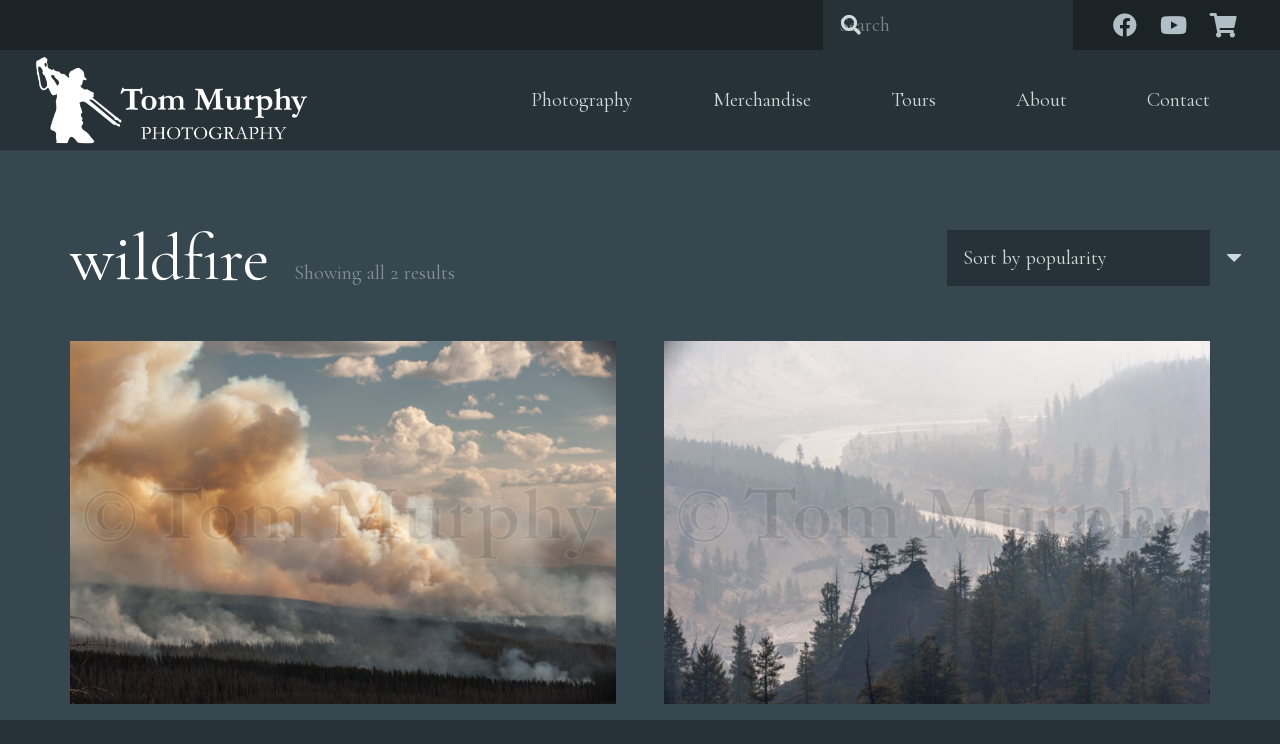

--- FILE ---
content_type: text/html; charset=UTF-8
request_url: https://www.tmurphywild.com/product-tag/wildfire/
body_size: 16737
content:
<!DOCTYPE HTML>
<html lang="en-US">
<head>
	<meta charset="UTF-8">
	<title>wildfire &#8211; Tom Murphy Photography</title>
<meta name='robots' content='max-image-preview:large' />
	<style>img:is([sizes="auto" i], [sizes^="auto," i]) { contain-intrinsic-size: 3000px 1500px }</style>
	<link rel='dns-prefetch' href='//www.google.com' />
<link rel='dns-prefetch' href='//fonts.googleapis.com' />
<link rel="alternate" type="application/rss+xml" title="Tom Murphy Photography &raquo; Feed" href="https://www.tmurphywild.com/feed/" />
<link rel="alternate" type="application/rss+xml" title="Tom Murphy Photography &raquo; Comments Feed" href="https://www.tmurphywild.com/comments/feed/" />
<link rel="alternate" type="application/rss+xml" title="Tom Murphy Photography &raquo; wildfire Tag Feed" href="https://www.tmurphywild.com/product-tag/wildfire/feed/" />
<link rel="canonical" href="https://www.tmurphywild.com/product-tag/wildfire/" />
<meta name="viewport" content="width=device-width, initial-scale=1">
<meta name="theme-color" content="#12171a">
<meta name="description" content="Printed on archival fine art matte paper using pigment-based inks.">
<meta property="og:description" content="Printed on archival fine art matte paper using pigment-based inks.">
<meta property="og:title" content="wildfire &#8211; Tom Murphy Photography">
<meta property="og:url" content="https://www.tmurphywild.com/product-tag/wildfire">
<meta property="og:locale" content="en_US">
<meta property="og:site_name" content="Tom Murphy Photography">
<meta property="og:type" content="website">
<meta property="og:image" content="https://www.tmurphywild.com/wp-content/uploads/2022/04/ForestFireSmoke_05605-1024x682.jpg" itemprop="image">
<script>
window._wpemojiSettings = {"baseUrl":"https:\/\/s.w.org\/images\/core\/emoji\/16.0.1\/72x72\/","ext":".png","svgUrl":"https:\/\/s.w.org\/images\/core\/emoji\/16.0.1\/svg\/","svgExt":".svg","source":{"concatemoji":"https:\/\/www.tmurphywild.com\/wp-includes\/js\/wp-emoji-release.min.js?ver=c91476d775017487e76b97065bb394e9"}};
/*! This file is auto-generated */
!function(s,n){var o,i,e;function c(e){try{var t={supportTests:e,timestamp:(new Date).valueOf()};sessionStorage.setItem(o,JSON.stringify(t))}catch(e){}}function p(e,t,n){e.clearRect(0,0,e.canvas.width,e.canvas.height),e.fillText(t,0,0);var t=new Uint32Array(e.getImageData(0,0,e.canvas.width,e.canvas.height).data),a=(e.clearRect(0,0,e.canvas.width,e.canvas.height),e.fillText(n,0,0),new Uint32Array(e.getImageData(0,0,e.canvas.width,e.canvas.height).data));return t.every(function(e,t){return e===a[t]})}function u(e,t){e.clearRect(0,0,e.canvas.width,e.canvas.height),e.fillText(t,0,0);for(var n=e.getImageData(16,16,1,1),a=0;a<n.data.length;a++)if(0!==n.data[a])return!1;return!0}function f(e,t,n,a){switch(t){case"flag":return n(e,"\ud83c\udff3\ufe0f\u200d\u26a7\ufe0f","\ud83c\udff3\ufe0f\u200b\u26a7\ufe0f")?!1:!n(e,"\ud83c\udde8\ud83c\uddf6","\ud83c\udde8\u200b\ud83c\uddf6")&&!n(e,"\ud83c\udff4\udb40\udc67\udb40\udc62\udb40\udc65\udb40\udc6e\udb40\udc67\udb40\udc7f","\ud83c\udff4\u200b\udb40\udc67\u200b\udb40\udc62\u200b\udb40\udc65\u200b\udb40\udc6e\u200b\udb40\udc67\u200b\udb40\udc7f");case"emoji":return!a(e,"\ud83e\udedf")}return!1}function g(e,t,n,a){var r="undefined"!=typeof WorkerGlobalScope&&self instanceof WorkerGlobalScope?new OffscreenCanvas(300,150):s.createElement("canvas"),o=r.getContext("2d",{willReadFrequently:!0}),i=(o.textBaseline="top",o.font="600 32px Arial",{});return e.forEach(function(e){i[e]=t(o,e,n,a)}),i}function t(e){var t=s.createElement("script");t.src=e,t.defer=!0,s.head.appendChild(t)}"undefined"!=typeof Promise&&(o="wpEmojiSettingsSupports",i=["flag","emoji"],n.supports={everything:!0,everythingExceptFlag:!0},e=new Promise(function(e){s.addEventListener("DOMContentLoaded",e,{once:!0})}),new Promise(function(t){var n=function(){try{var e=JSON.parse(sessionStorage.getItem(o));if("object"==typeof e&&"number"==typeof e.timestamp&&(new Date).valueOf()<e.timestamp+604800&&"object"==typeof e.supportTests)return e.supportTests}catch(e){}return null}();if(!n){if("undefined"!=typeof Worker&&"undefined"!=typeof OffscreenCanvas&&"undefined"!=typeof URL&&URL.createObjectURL&&"undefined"!=typeof Blob)try{var e="postMessage("+g.toString()+"("+[JSON.stringify(i),f.toString(),p.toString(),u.toString()].join(",")+"));",a=new Blob([e],{type:"text/javascript"}),r=new Worker(URL.createObjectURL(a),{name:"wpTestEmojiSupports"});return void(r.onmessage=function(e){c(n=e.data),r.terminate(),t(n)})}catch(e){}c(n=g(i,f,p,u))}t(n)}).then(function(e){for(var t in e)n.supports[t]=e[t],n.supports.everything=n.supports.everything&&n.supports[t],"flag"!==t&&(n.supports.everythingExceptFlag=n.supports.everythingExceptFlag&&n.supports[t]);n.supports.everythingExceptFlag=n.supports.everythingExceptFlag&&!n.supports.flag,n.DOMReady=!1,n.readyCallback=function(){n.DOMReady=!0}}).then(function(){return e}).then(function(){var e;n.supports.everything||(n.readyCallback(),(e=n.source||{}).concatemoji?t(e.concatemoji):e.wpemoji&&e.twemoji&&(t(e.twemoji),t(e.wpemoji)))}))}((window,document),window._wpemojiSettings);
</script>
<style id='wp-emoji-styles-inline-css'>

	img.wp-smiley, img.emoji {
		display: inline !important;
		border: none !important;
		box-shadow: none !important;
		height: 1em !important;
		width: 1em !important;
		margin: 0 0.07em !important;
		vertical-align: -0.1em !important;
		background: none !important;
		padding: 0 !important;
	}
</style>
<link rel='stylesheet' id='contact-form-7-css' href='https://www.tmurphywild.com/wp-content/plugins/contact-form-7/includes/css/styles.css?ver=6.1.4' media='all' />
<style id='woocommerce-inline-inline-css'>
.woocommerce form .form-row .required { visibility: visible; }
</style>
<link rel='stylesheet' id='us-fonts-css' href='https://fonts.googleapis.com/css?family=Cormorant+Garamond%3A400%2C700&#038;display=swap&#038;ver=c91476d775017487e76b97065bb394e9' media='all' />
<link rel='stylesheet' id='us-style-css' href='https://www.tmurphywild.com/wp-content/themes/Impreza/css/style.min.css?ver=8.42' media='all' />
<link rel='stylesheet' id='us-woocommerce-css' href='https://www.tmurphywild.com/wp-content/themes/Impreza/common/css/plugins/woocommerce.min.css?ver=8.42' media='all' />
<link rel='stylesheet' id='theme-style-css' href='https://www.tmurphywild.com/wp-content/themes/Impreza-child/style.css?ver=8.42' media='all' />
<script src="https://www.tmurphywild.com/wp-includes/js/jquery/jquery.min.js?ver=3.7.1" id="jquery-core-js"></script>
<script src="https://www.tmurphywild.com/wp-includes/js/jquery/jquery-migrate.min.js?ver=3.4.1" id="jquery-migrate-js"></script>
<script src="https://www.tmurphywild.com/wp-content/plugins/recaptcha-woo/js/rcfwc.js?ver=1.0" id="rcfwc-js-js" defer data-wp-strategy="defer"></script>
<script src="https://www.google.com/recaptcha/api.js?hl=en_US" id="recaptcha-js" defer data-wp-strategy="defer"></script>
<script src="https://www.tmurphywild.com/wp-content/plugins/woocommerce/assets/js/jquery-blockui/jquery.blockUI.min.js?ver=2.7.0-wc.10.4.3" id="wc-jquery-blockui-js" defer data-wp-strategy="defer"></script>
<script id="wc-add-to-cart-js-extra">
var wc_add_to_cart_params = {"ajax_url":"\/wp-admin\/admin-ajax.php","wc_ajax_url":"\/?wc-ajax=%%endpoint%%","i18n_view_cart":"View cart","cart_url":"https:\/\/www.tmurphywild.com\/cart\/","is_cart":"","cart_redirect_after_add":"no"};
</script>
<script src="https://www.tmurphywild.com/wp-content/plugins/woocommerce/assets/js/frontend/add-to-cart.min.js?ver=10.4.3" id="wc-add-to-cart-js" defer data-wp-strategy="defer"></script>
<script src="https://www.tmurphywild.com/wp-content/plugins/woocommerce/assets/js/js-cookie/js.cookie.min.js?ver=2.1.4-wc.10.4.3" id="wc-js-cookie-js" defer data-wp-strategy="defer"></script>
<script id="woocommerce-js-extra">
var woocommerce_params = {"ajax_url":"\/wp-admin\/admin-ajax.php","wc_ajax_url":"\/?wc-ajax=%%endpoint%%","i18n_password_show":"Show password","i18n_password_hide":"Hide password"};
</script>
<script src="https://www.tmurphywild.com/wp-content/plugins/woocommerce/assets/js/frontend/woocommerce.min.js?ver=10.4.3" id="woocommerce-js" defer data-wp-strategy="defer"></script>
<script></script><link rel="https://api.w.org/" href="https://www.tmurphywild.com/wp-json/" /><link rel="alternate" title="JSON" type="application/json" href="https://www.tmurphywild.com/wp-json/wp/v2/product_tag/1354" /><link rel="EditURI" type="application/rsd+xml" title="RSD" href="https://www.tmurphywild.com/xmlrpc.php?rsd" />
		<script id="us_add_no_touch">
			if ( ! /Android|webOS|iPhone|iPad|iPod|BlackBerry|IEMobile|Opera Mini/i.test( navigator.userAgent ) ) {
				document.documentElement.classList.add( "no-touch" );
			}
		</script>
				<script id="us_color_scheme_switch_class">
			if ( document.cookie.includes( "us_color_scheme_switch_is_on=true" ) ) {
				document.documentElement.classList.add( "us-color-scheme-on" );
			}
		</script>
			<noscript><style>.woocommerce-product-gallery{ opacity: 1 !important; }</style></noscript>
	<meta name="generator" content="Powered by WPBakery Page Builder - drag and drop page builder for WordPress."/>
<link rel="icon" href="https://www.tmurphywild.com/wp-content/uploads/2022/02/TMurphy-favicon.png" sizes="32x32" />
<link rel="icon" href="https://www.tmurphywild.com/wp-content/uploads/2022/02/TMurphy-favicon.png" sizes="192x192" />
<link rel="apple-touch-icon" href="https://www.tmurphywild.com/wp-content/uploads/2022/02/TMurphy-favicon.png" />
<meta name="msapplication-TileImage" content="https://www.tmurphywild.com/wp-content/uploads/2022/02/TMurphy-favicon.png" />
<noscript><style> .wpb_animate_when_almost_visible { opacity: 1; }</style></noscript>		<style id="us-icon-fonts">@font-face{font-display:swap;font-style:normal;font-family:"fontawesome";font-weight:900;src:url("https://www.tmurphywild.com/wp-content/themes/Impreza/fonts/fa-solid-900.woff2?ver=8.42") format("woff2")}.fas{font-family:"fontawesome";font-weight:900}@font-face{font-display:swap;font-style:normal;font-family:"fontawesome";font-weight:400;src:url("https://www.tmurphywild.com/wp-content/themes/Impreza/fonts/fa-regular-400.woff2?ver=8.42") format("woff2")}.far{font-family:"fontawesome";font-weight:400}@font-face{font-display:swap;font-style:normal;font-family:"fontawesome";font-weight:300;src:url("https://www.tmurphywild.com/wp-content/themes/Impreza/fonts/fa-light-300.woff2?ver=8.42") format("woff2")}.fal{font-family:"fontawesome";font-weight:300}@font-face{font-display:swap;font-style:normal;font-family:"Font Awesome 5 Duotone";font-weight:900;src:url("https://www.tmurphywild.com/wp-content/themes/Impreza/fonts/fa-duotone-900.woff2?ver=8.42") format("woff2")}.fad{font-family:"Font Awesome 5 Duotone";font-weight:900}.fad{position:relative}.fad:before{position:absolute}.fad:after{opacity:0.4}@font-face{font-display:swap;font-style:normal;font-family:"Font Awesome 5 Brands";font-weight:400;src:url("https://www.tmurphywild.com/wp-content/themes/Impreza/fonts/fa-brands-400.woff2?ver=8.42") format("woff2")}.fab{font-family:"Font Awesome 5 Brands";font-weight:400}@font-face{font-display:block;font-style:normal;font-family:"Material Icons";font-weight:400;src:url("https://www.tmurphywild.com/wp-content/themes/Impreza/fonts/material-icons.woff2?ver=8.42") format("woff2")}.material-icons{font-family:"Material Icons";font-weight:400}</style>
				<style id="us-theme-options-css">:root{--color-header-middle-bg:#263238;--color-header-middle-bg-grad:#263238;--color-header-middle-text:#cfd8dc;--color-header-middle-text-hover:#ffffff;--color-header-transparent-bg:transparent;--color-header-transparent-bg-grad:transparent;--color-header-transparent-text:#ffffff;--color-header-transparent-text-hover:#ffffff;--color-chrome-toolbar:#12171a;--color-header-top-bg:#1b2327;--color-header-top-bg-grad:#1b2327;--color-header-top-text:#b0bec5;--color-header-top-text-hover:#ffffff;--color-header-top-transparent-bg:rgba(0,0,0,0.2);--color-header-top-transparent-bg-grad:rgba(0,0,0,0.2);--color-header-top-transparent-text:rgba(255,255,255,0.66);--color-header-top-transparent-text-hover:#fff;--color-content-bg:#37474f;--color-content-bg-grad:#37474f;--color-content-bg-alt:#263238;--color-content-bg-alt-grad:#263238;--color-content-border:#4f5d64;--color-content-heading:#ffffff;--color-content-heading-grad:#ffffff;--color-content-text:#cfd8dc;--color-content-link:#74a88b;--color-content-link-hover:#487db5;--color-content-primary:#74a88b;--color-content-primary-grad:#74a88b;--color-content-secondary:#487db5;--color-content-secondary-grad:#487db5;--color-content-faded:#9ea8ad;--color-content-overlay:rgba(0,0,0,0.75);--color-content-overlay-grad:rgba(0,0,0,0.75);--color-alt-content-bg:#263238;--color-alt-content-bg-grad:#263238;--color-alt-content-bg-alt:#37474f;--color-alt-content-bg-alt-grad:#37474f;--color-alt-content-border:#4f5d64;--color-alt-content-heading:#ffffff;--color-alt-content-heading-grad:#ffffff;--color-alt-content-text:#cfd8dc;--color-alt-content-link:#74a88b;--color-alt-content-link-hover:#487db5;--color-alt-content-primary:#74a88b;--color-alt-content-primary-grad:#74a88b;--color-alt-content-secondary:#487db5;--color-alt-content-secondary-grad:#487db5;--color-alt-content-faded:#9ea8ad;--color-alt-content-overlay:rgba(116,168,139,0.85);--color-alt-content-overlay-grad:rgba(116,168,139,0.85);--color-footer-bg:#12171a;--color-footer-bg-grad:#12171a;--color-footer-bg-alt:#1b2327;--color-footer-bg-alt-grad:#1b2327;--color-footer-border:#263238;--color-footer-heading:#ccc;--color-footer-heading-grad:#ccc;--color-footer-text:#9ea8ad;--color-footer-link:#cfd8dc;--color-footer-link-hover:#487db5;--color-subfooter-bg:#1b2327;--color-subfooter-bg-grad:#1b2327;--color-subfooter-bg-alt:#263238;--color-subfooter-bg-alt-grad:#263238;--color-subfooter-border:#263238;--color-subfooter-heading:#ccc;--color-subfooter-heading-grad:#ccc;--color-subfooter-text:#9ea8ad;--color-subfooter-link:#cfd8dc;--color-subfooter-link-hover:#487db5;--color-content-primary-faded:rgba(116,168,139,0.15);--box-shadow:0 5px 15px rgba(0,0,0,.15);--box-shadow-up:0 -5px 15px rgba(0,0,0,.15);--site-canvas-width:1300px;--site-content-width:1140px;--text-block-margin-bottom:0rem;--focus-outline-width:2px}:root{--font-family:"Cormorant Garamond";--font-size:20px;--line-height:28px;--font-weight:400;--bold-font-weight:700;--h1-font-family:"Cormorant Garamond";--h1-font-size:max( 3.3rem,3.3vw );--h1-line-height:1.2;--h1-font-weight:400;--h1-bold-font-weight:700;--h1-text-transform:none;--h1-font-style:normal;--h1-letter-spacing:0;--h1-margin-bottom:0.6em;--h2-font-family:var(--h1-font-family);--h2-font-size:max( 2rem,2vw );--h2-line-height:1.2;--h2-font-weight:var(--h1-font-weight);--h2-bold-font-weight:var(--h1-bold-font-weight);--h2-text-transform:var(--h1-text-transform);--h2-font-style:var(--h1-font-style);--h2-letter-spacing:0;--h2-margin-bottom:0.6em;--h3-font-family:var(--h1-font-family);--h3-font-size:max( 1.5rem,1.5vw );--h3-line-height:1.2;--h3-font-weight:var(--h1-font-weight);--h3-bold-font-weight:var(--h1-bold-font-weight);--h3-text-transform:var(--h1-text-transform);--h3-font-style:var(--h1-font-style);--h3-letter-spacing:0;--h3-margin-bottom:0.6em;--h4-font-family:var(--h1-font-family);--h4-font-size:max( 1.3rem,1.3vw );--h4-line-height:1.2;--h4-font-weight:var(--h1-font-weight);--h4-bold-font-weight:var(--h1-bold-font-weight);--h4-text-transform:var(--h1-text-transform);--h4-font-style:var(--h1-font-style);--h4-letter-spacing:0;--h4-margin-bottom:0.6em;--h5-font-family:var(--h1-font-family);--h5-font-size:max( 1.2rem,1.2vw );--h5-line-height:1.2;--h5-font-weight:var(--h1-font-weight);--h5-bold-font-weight:var(--h1-bold-font-weight);--h5-text-transform:var(--h1-text-transform);--h5-font-style:var(--h1-font-style);--h5-letter-spacing:0;--h5-margin-bottom:0.6em;--h6-font-family:var(--h1-font-family);--h6-font-size:max( 1.1rem,1.1vw );--h6-line-height:1.2;--h6-font-weight:var(--h1-font-weight);--h6-bold-font-weight:var(--h1-bold-font-weight);--h6-text-transform:var(--h1-text-transform);--h6-font-style:var(--h1-font-style);--h6-letter-spacing:0;--h6-margin-bottom:0.6em}@media (max-width:600px){:root{--font-size:18px}}h1{font-family:var(--h1-font-family,inherit);font-weight:var(--h1-font-weight,inherit);font-size:var(--h1-font-size,inherit);font-style:var(--h1-font-style,inherit);line-height:var(--h1-line-height,1.4);letter-spacing:var(--h1-letter-spacing,inherit);text-transform:var(--h1-text-transform,inherit);margin-bottom:var(--h1-margin-bottom,1.5rem)}h1>strong{font-weight:var(--h1-bold-font-weight,bold)}h2{font-family:var(--h2-font-family,inherit);font-weight:var(--h2-font-weight,inherit);font-size:var(--h2-font-size,inherit);font-style:var(--h2-font-style,inherit);line-height:var(--h2-line-height,1.4);letter-spacing:var(--h2-letter-spacing,inherit);text-transform:var(--h2-text-transform,inherit);margin-bottom:var(--h2-margin-bottom,1.5rem)}h2>strong{font-weight:var(--h2-bold-font-weight,bold)}h3{font-family:var(--h3-font-family,inherit);font-weight:var(--h3-font-weight,inherit);font-size:var(--h3-font-size,inherit);font-style:var(--h3-font-style,inherit);line-height:var(--h3-line-height,1.4);letter-spacing:var(--h3-letter-spacing,inherit);text-transform:var(--h3-text-transform,inherit);margin-bottom:var(--h3-margin-bottom,1.5rem)}h3>strong{font-weight:var(--h3-bold-font-weight,bold)}h4{font-family:var(--h4-font-family,inherit);font-weight:var(--h4-font-weight,inherit);font-size:var(--h4-font-size,inherit);font-style:var(--h4-font-style,inherit);line-height:var(--h4-line-height,1.4);letter-spacing:var(--h4-letter-spacing,inherit);text-transform:var(--h4-text-transform,inherit);margin-bottom:var(--h4-margin-bottom,1.5rem)}h4>strong{font-weight:var(--h4-bold-font-weight,bold)}h5{font-family:var(--h5-font-family,inherit);font-weight:var(--h5-font-weight,inherit);font-size:var(--h5-font-size,inherit);font-style:var(--h5-font-style,inherit);line-height:var(--h5-line-height,1.4);letter-spacing:var(--h5-letter-spacing,inherit);text-transform:var(--h5-text-transform,inherit);margin-bottom:var(--h5-margin-bottom,1.5rem)}h5>strong{font-weight:var(--h5-bold-font-weight,bold)}h6{font-family:var(--h6-font-family,inherit);font-weight:var(--h6-font-weight,inherit);font-size:var(--h6-font-size,inherit);font-style:var(--h6-font-style,inherit);line-height:var(--h6-line-height,1.4);letter-spacing:var(--h6-letter-spacing,inherit);text-transform:var(--h6-text-transform,inherit);margin-bottom:var(--h6-margin-bottom,1.5rem)}h6>strong{font-weight:var(--h6-bold-font-weight,bold)}.l-subheader{--padding-inline:}.l-section{--padding-inline:}body{background:var(--color-content-bg-alt)}@media (max-width:1240px){.l-main .aligncenter{max-width:calc(100vw - 5rem)}}@media (min-width:1281px){body.usb_preview .hide_on_default{opacity:0.25!important}.vc_hidden-lg,body:not(.usb_preview) .hide_on_default{display:none!important}.default_align_left{text-align:left;justify-content:flex-start}.default_align_right{text-align:right;justify-content:flex-end}.default_align_center{text-align:center;justify-content:center}.w-hwrapper.default_align_center>*{margin-left:calc( var(--hwrapper-gap,1.2rem) / 2 );margin-right:calc( var(--hwrapper-gap,1.2rem) / 2 )}.default_align_justify{justify-content:space-between}.w-hwrapper>.default_align_justify,.default_align_justify>.w-btn{width:100%}*:not(.w-hwrapper:not(.wrap))>.w-btn-wrapper:not([class*="default_align_none"]):not(.align_none){display:block;margin-inline-end:0}}@media (min-width:1025px) and (max-width:1280px){body.usb_preview .hide_on_laptops{opacity:0.25!important}.vc_hidden-md,body:not(.usb_preview) .hide_on_laptops{display:none!important}.laptops_align_left{text-align:left;justify-content:flex-start}.laptops_align_right{text-align:right;justify-content:flex-end}.laptops_align_center{text-align:center;justify-content:center}.w-hwrapper.laptops_align_center>*{margin-left:calc( var(--hwrapper-gap,1.2rem) / 2 );margin-right:calc( var(--hwrapper-gap,1.2rem) / 2 )}.laptops_align_justify{justify-content:space-between}.w-hwrapper>.laptops_align_justify,.laptops_align_justify>.w-btn{width:100%}*:not(.w-hwrapper:not(.wrap))>.w-btn-wrapper:not([class*="laptops_align_none"]):not(.align_none){display:block;margin-inline-end:0}.g-cols.via_grid[style*="--laptops-columns-gap"]{gap:var(--laptops-columns-gap,3rem)}}@media (min-width:601px) and (max-width:1024px){body.usb_preview .hide_on_tablets{opacity:0.25!important}.vc_hidden-sm,body:not(.usb_preview) .hide_on_tablets{display:none!important}.tablets_align_left{text-align:left;justify-content:flex-start}.tablets_align_right{text-align:right;justify-content:flex-end}.tablets_align_center{text-align:center;justify-content:center}.w-hwrapper.tablets_align_center>*{margin-left:calc( var(--hwrapper-gap,1.2rem) / 2 );margin-right:calc( var(--hwrapper-gap,1.2rem) / 2 )}.tablets_align_justify{justify-content:space-between}.w-hwrapper>.tablets_align_justify,.tablets_align_justify>.w-btn{width:100%}*:not(.w-hwrapper:not(.wrap))>.w-btn-wrapper:not([class*="tablets_align_none"]):not(.align_none){display:block;margin-inline-end:0}.g-cols.via_grid[style*="--tablets-columns-gap"]{gap:var(--tablets-columns-gap,3rem)}}@media (max-width:600px){body.usb_preview .hide_on_mobiles{opacity:0.25!important}.vc_hidden-xs,body:not(.usb_preview) .hide_on_mobiles{display:none!important}.mobiles_align_left{text-align:left;justify-content:flex-start}.mobiles_align_right{text-align:right;justify-content:flex-end}.mobiles_align_center{text-align:center;justify-content:center}.w-hwrapper.mobiles_align_center>*{margin-left:calc( var(--hwrapper-gap,1.2rem) / 2 );margin-right:calc( var(--hwrapper-gap,1.2rem) / 2 )}.mobiles_align_justify{justify-content:space-between}.w-hwrapper>.mobiles_align_justify,.mobiles_align_justify>.w-btn{width:100%}.w-hwrapper.stack_on_mobiles{display:block}.w-hwrapper.stack_on_mobiles>:not(script){display:block;margin:0 0 var(--hwrapper-gap,1.2rem)}.w-hwrapper.stack_on_mobiles>:last-child{margin-bottom:0}*:not(.w-hwrapper:not(.wrap))>.w-btn-wrapper:not([class*="mobiles_align_none"]):not(.align_none){display:block;margin-inline-end:0}.g-cols.via_grid[style*="--mobiles-columns-gap"]{gap:var(--mobiles-columns-gap,1.5rem)}}@media (max-width:1280px){.g-cols.laptops-cols_1{grid-template-columns:100%}.g-cols.laptops-cols_1.reversed>div:last-of-type{order:-1}.g-cols.laptops-cols_1.via_grid>.wpb_column.stretched,.g-cols.laptops-cols_1.via_flex.type_boxes>.wpb_column.stretched{margin-left:var(--margin-inline-stretch);margin-right:var(--margin-inline-stretch)}.g-cols.laptops-cols_2{grid-template-columns:repeat(2,1fr)}.g-cols.laptops-cols_3{grid-template-columns:repeat(3,1fr)}.g-cols.laptops-cols_4{grid-template-columns:repeat(4,1fr)}.g-cols.laptops-cols_5{grid-template-columns:repeat(5,1fr)}.g-cols.laptops-cols_6{grid-template-columns:repeat(6,1fr)}.g-cols.laptops-cols_1-2{grid-template-columns:1fr 2fr}.g-cols.laptops-cols_2-1{grid-template-columns:2fr 1fr}.g-cols.laptops-cols_2-3{grid-template-columns:2fr 3fr}.g-cols.laptops-cols_3-2{grid-template-columns:3fr 2fr}.g-cols.laptops-cols_1-3{grid-template-columns:1fr 3fr}.g-cols.laptops-cols_3-1{grid-template-columns:3fr 1fr}.g-cols.laptops-cols_1-4{grid-template-columns:1fr 4fr}.g-cols.laptops-cols_4-1{grid-template-columns:4fr 1fr}.g-cols.laptops-cols_1-5{grid-template-columns:1fr 5fr}.g-cols.laptops-cols_5-1{grid-template-columns:5fr 1fr}.g-cols.laptops-cols_1-2-1{grid-template-columns:1fr 2fr 1fr}.g-cols.laptops-cols_1-3-1{grid-template-columns:1fr 3fr 1fr}.g-cols.laptops-cols_1-4-1{grid-template-columns:1fr 4fr 1fr}}@media (max-width:1024px){.g-cols.tablets-cols_1{grid-template-columns:100%}.g-cols.tablets-cols_1.reversed>div:last-of-type{order:-1}.g-cols.tablets-cols_1.via_grid>.wpb_column.stretched,.g-cols.tablets-cols_1.via_flex.type_boxes>.wpb_column.stretched{margin-left:var(--margin-inline-stretch);margin-right:var(--margin-inline-stretch)}.g-cols.tablets-cols_2{grid-template-columns:repeat(2,1fr)}.g-cols.tablets-cols_3{grid-template-columns:repeat(3,1fr)}.g-cols.tablets-cols_4{grid-template-columns:repeat(4,1fr)}.g-cols.tablets-cols_5{grid-template-columns:repeat(5,1fr)}.g-cols.tablets-cols_6{grid-template-columns:repeat(6,1fr)}.g-cols.tablets-cols_1-2{grid-template-columns:1fr 2fr}.g-cols.tablets-cols_2-1{grid-template-columns:2fr 1fr}.g-cols.tablets-cols_2-3{grid-template-columns:2fr 3fr}.g-cols.tablets-cols_3-2{grid-template-columns:3fr 2fr}.g-cols.tablets-cols_1-3{grid-template-columns:1fr 3fr}.g-cols.tablets-cols_3-1{grid-template-columns:3fr 1fr}.g-cols.tablets-cols_1-4{grid-template-columns:1fr 4fr}.g-cols.tablets-cols_4-1{grid-template-columns:4fr 1fr}.g-cols.tablets-cols_1-5{grid-template-columns:1fr 5fr}.g-cols.tablets-cols_5-1{grid-template-columns:5fr 1fr}.g-cols.tablets-cols_1-2-1{grid-template-columns:1fr 2fr 1fr}.g-cols.tablets-cols_1-3-1{grid-template-columns:1fr 3fr 1fr}.g-cols.tablets-cols_1-4-1{grid-template-columns:1fr 4fr 1fr}}@media (max-width:600px){.g-cols.mobiles-cols_1{grid-template-columns:100%}.g-cols.mobiles-cols_1.reversed>div:last-of-type{order:-1}.g-cols.mobiles-cols_1.via_grid>.wpb_column.stretched,.g-cols.mobiles-cols_1.via_flex.type_boxes>.wpb_column.stretched{margin-left:var(--margin-inline-stretch);margin-right:var(--margin-inline-stretch)}.g-cols.mobiles-cols_2{grid-template-columns:repeat(2,1fr)}.g-cols.mobiles-cols_3{grid-template-columns:repeat(3,1fr)}.g-cols.mobiles-cols_4{grid-template-columns:repeat(4,1fr)}.g-cols.mobiles-cols_5{grid-template-columns:repeat(5,1fr)}.g-cols.mobiles-cols_6{grid-template-columns:repeat(6,1fr)}.g-cols.mobiles-cols_1-2{grid-template-columns:1fr 2fr}.g-cols.mobiles-cols_2-1{grid-template-columns:2fr 1fr}.g-cols.mobiles-cols_2-3{grid-template-columns:2fr 3fr}.g-cols.mobiles-cols_3-2{grid-template-columns:3fr 2fr}.g-cols.mobiles-cols_1-3{grid-template-columns:1fr 3fr}.g-cols.mobiles-cols_3-1{grid-template-columns:3fr 1fr}.g-cols.mobiles-cols_1-4{grid-template-columns:1fr 4fr}.g-cols.mobiles-cols_4-1{grid-template-columns:4fr 1fr}.g-cols.mobiles-cols_1-5{grid-template-columns:1fr 5fr}.g-cols.mobiles-cols_5-1{grid-template-columns:5fr 1fr}.g-cols.mobiles-cols_1-2-1{grid-template-columns:1fr 2fr 1fr}.g-cols.mobiles-cols_1-3-1{grid-template-columns:1fr 3fr 1fr}.g-cols.mobiles-cols_1-4-1{grid-template-columns:1fr 4fr 1fr}.g-cols:not([style*="--columns-gap"]){gap:1.5rem}}@media (max-width:767px){.l-canvas{overflow:hidden}.g-cols.stacking_default.reversed>div:last-of-type{order:-1}.g-cols.stacking_default.via_flex>div:not([class*="vc_col-xs"]){width:100%;margin:0 0 1.5rem}.g-cols.stacking_default.via_grid.mobiles-cols_1{grid-template-columns:100%}.g-cols.stacking_default.via_flex.type_boxes>div,.g-cols.stacking_default.via_flex.reversed>div:first-child,.g-cols.stacking_default.via_flex:not(.reversed)>div:last-child,.g-cols.stacking_default.via_flex>div.has_bg_color{margin-bottom:0}.g-cols.stacking_default.via_flex.type_default>.wpb_column.stretched{margin-left:-1rem;margin-right:-1rem}.g-cols.stacking_default.via_grid.mobiles-cols_1>.wpb_column.stretched,.g-cols.stacking_default.via_flex.type_boxes>.wpb_column.stretched{margin-left:var(--margin-inline-stretch);margin-right:var(--margin-inline-stretch)}.vc_column-inner.type_sticky>.wpb_wrapper,.vc_column_container.type_sticky>.vc_column-inner{top:0!important}}@media (min-width:768px){body:not(.rtl) .l-section.for_sidebar.at_left>div>.l-sidebar,.rtl .l-section.for_sidebar.at_right>div>.l-sidebar{order:-1}.vc_column_container.type_sticky>.vc_column-inner,.vc_column-inner.type_sticky>.wpb_wrapper{position:-webkit-sticky;position:sticky}.l-section.type_sticky{position:-webkit-sticky;position:sticky;top:0;z-index:21;transition:top 0.3s cubic-bezier(.78,.13,.15,.86) 0.1s}.header_hor .l-header.post_fixed.sticky_auto_hide{z-index:22}.admin-bar .l-section.type_sticky{top:32px}.l-section.type_sticky>.l-section-h{transition:padding-top 0.3s}.header_hor .l-header.pos_fixed:not(.down)~.l-main .l-section.type_sticky:not(:first-of-type){top:var(--header-sticky-height)}.admin-bar.header_hor .l-header.pos_fixed:not(.down)~.l-main .l-section.type_sticky:not(:first-of-type){top:calc( var(--header-sticky-height) + 32px )}.header_hor .l-header.pos_fixed.sticky:not(.down)~.l-main .l-section.type_sticky:first-of-type>.l-section-h{padding-top:var(--header-sticky-height)}.header_hor.headerinpos_bottom .l-header.pos_fixed.sticky:not(.down)~.l-main .l-section.type_sticky:first-of-type>.l-section-h{padding-bottom:var(--header-sticky-height)!important}}@media (max-width:600px){.w-form-row.for_submit[style*=btn-size-mobiles] .w-btn{font-size:var(--btn-size-mobiles)!important}}:focus-visible,input[type=checkbox]:focus-visible + i,input[type=checkbox]:focus-visible~.w-color-switch-box,.w-nav-arrow:focus-visible::before,.woocommerce-mini-cart-item:has(:focus-visible),.w-filter-item-value.w-btn:has(:focus-visible){outline-width:var(--focus-outline-width,2px );outline-style:solid;outline-offset:2px;outline-color:var(--color-content-primary)}.w-toplink,.w-header-show{background:rgba(0,0,0,0.3)}.no-touch .w-toplink.active:hover,.no-touch .w-header-show:hover{background:var(--color-content-primary-grad)}button[type=submit]:not(.w-btn),input[type=submit]:not(.w-btn),.woocommerce .button.alt,.woocommerce .button.checkout,.woocommerce .button.add_to_cart_button,.us-nav-style_1>*,.navstyle_1>.owl-nav button,.us-btn-style_1{font-family:var(--font-family);font-style:normal;text-transform:none;font-size:20px;line-height:1.2!important;font-weight:700;letter-spacing:0em;padding:0.8em 1.8em;transition-duration:.3s;border-radius:0.3em;transition-timing-function:ease;--btn-height:calc(1.2em + 2 * 0.8em);background:var(--color-content-primary);border-color:transparent;border-image:none;color:#ffffff!important;box-shadow:0 0em 0em 0 rgba(0,0,0,0.2)}button[type=submit]:not(.w-btn):before,input[type=submit]:not(.w-btn),.woocommerce .button.alt:before,.woocommerce .button.checkout:before,.woocommerce .button.add_to_cart_button:before,.us-nav-style_1>*:before,.navstyle_1>.owl-nav button:before,.us-btn-style_1:before{border-width:0px}.no-touch button[type=submit]:not(.w-btn):hover,.no-touch input[type=submit]:not(.w-btn):hover,.no-touch .woocommerce .button.alt:hover,.no-touch .woocommerce .button.checkout:hover,.no-touch .woocommerce .button.add_to_cart_button:hover,.w-filter-item-value.us-btn-style_1:has(input:checked),.us-nav-style_1>span.current,.no-touch .us-nav-style_1>a:hover,.no-touch .navstyle_1>.owl-nav button:hover,.no-touch .us-btn-style_1:hover{background:var(--color-content-secondary);border-color:transparent;border-image:none;color:#ffffff!important;box-shadow:0 0em 0em 0 rgba(0,0,0,0.2)}.woocommerce .button,.woocommerce .actions .button,.us-nav-style_3>*,.navstyle_3>.owl-nav button,.us-btn-style_3{font-family:var(--font-family);font-style:normal;text-transform:none;font-size:20px;line-height:1.20!important;font-weight:700;letter-spacing:0em;padding:0.8em 1.8em;transition-duration:.3s;border-radius:0.3em;transition-timing-function:ease;--btn-height:calc(1.20em + 2 * 0.8em);background:var(--color-content-secondary);border-color:transparent;border-image:none;color:#ffffff!important;box-shadow:0 0em 0em 0 rgba(0,0,0,0.2)}.woocommerce .button:before,.woocommerce .actions .button:before,.us-nav-style_3>*:before,.navstyle_3>.owl-nav button:before,.us-btn-style_3:before{border-width:0px}.no-touch .woocommerce .button:hover,.no-touch .woocommerce .actions .button:hover,.w-filter-item-value.us-btn-style_3:has(input:checked),.us-nav-style_3>span.current,.no-touch .us-nav-style_3>a:hover,.no-touch .navstyle_3>.owl-nav button:hover,.no-touch .us-btn-style_3:hover{background:var(--color-content-primary);border-color:transparent;border-image:none;color:#ffffff!important;box-shadow:0 0em 0em 0 rgba(0,0,0,0.2)}.us-nav-style_2>*,.navstyle_2>.owl-nav button,.us-btn-style_2{font-family:var(--font-family);font-style:normal;text-transform:none;font-size:20px;line-height:1.2!important;font-weight:700;letter-spacing:0em;padding:0.8em 1.8em;transition-duration:.3s;border-radius:0.3em;transition-timing-function:ease;--btn-height:calc(1.2em + 2 * 0.8em);background:var(--color-content-border);border-color:transparent;border-image:none;color:var(--color-content-text)!important;box-shadow:0 0em 0em 0 rgba(0,0,0,0.2)}.us-nav-style_2>*:before,.navstyle_2>.owl-nav button:before,.us-btn-style_2:before{border-width:0px}.w-filter-item-value.us-btn-style_2:has(input:checked),.us-nav-style_2>span.current,.no-touch .us-nav-style_2>a:hover,.no-touch .navstyle_2>.owl-nav button:hover,.no-touch .us-btn-style_2:hover{background:var(--color-content-text);border-color:transparent;border-image:none;color:var(--color-content-bg)!important;box-shadow:0 0em 0em 0 rgba(0,0,0,0.2)}:root{--inputs-font-family:inherit;--inputs-font-size:1rem;--inputs-font-weight:400;--inputs-letter-spacing:0em;--inputs-text-transform:none;--inputs-height:2.8rem;--inputs-padding:0.8rem;--inputs-checkbox-size:1.5em;--inputs-border-width:0px;--inputs-border-radius:0rem;--inputs-background:var(--color-content-bg-alt);--inputs-border-color:var(--color-content-border);--inputs-text-color:var(--color-content-text);--inputs-box-shadow:0px 1px 0px 0px rgba(0,0,0,0.08) inset;--inputs-focus-background:var(--color-content-bg-alt);--inputs-focus-border-color:var(--color-content-border);--inputs-focus-text-color:var(--color-content-text);--inputs-focus-box-shadow:0px 0px 0px 2px var(--color-content-primary)}.color_alternate input:not([type=submit]),.color_alternate textarea,.color_alternate select,.color_alternate .move_label .w-form-row-label{background:var(--color-alt-content-bg-alt-grad)}.color_footer-top input:not([type=submit]),.color_footer-top textarea,.color_footer-top select,.color_footer-top .w-form-row.move_label .w-form-row-label{background:var(--color-subfooter-bg-alt-grad)}.color_footer-bottom input:not([type=submit]),.color_footer-bottom textarea,.color_footer-bottom select,.color_footer-bottom .w-form-row.move_label .w-form-row-label{background:var(--color-footer-bg-alt-grad)}.color_alternate input:not([type=submit]),.color_alternate textarea,.color_alternate select{border-color:var(--color-alt-content-border)}.color_footer-top input:not([type=submit]),.color_footer-top textarea,.color_footer-top select{border-color:var(--color-subfooter-border)}.color_footer-bottom input:not([type=submit]),.color_footer-bottom textarea,.color_footer-bottom select{border-color:var(--color-footer-border)}.color_alternate input:not([type=submit]),.color_alternate textarea,.color_alternate select,.color_alternate .w-form-row-field>i,.color_alternate .w-form-row-field:after,.color_alternate .widget_search form:after,.color_footer-top input:not([type=submit]),.color_footer-top textarea,.color_footer-top select,.color_footer-top .w-form-row-field>i,.color_footer-top .w-form-row-field:after,.color_footer-top .widget_search form:after,.color_footer-bottom input:not([type=submit]),.color_footer-bottom textarea,.color_footer-bottom select,.color_footer-bottom .w-form-row-field>i,.color_footer-bottom .w-form-row-field:after,.color_footer-bottom .widget_search form:after{color:inherit}.leaflet-default-icon-path{background-image:url(https://www.tmurphywild.com/wp-content/themes/Impreza/common/css/vendor/images/marker-icon.png)}.woocommerce-product-gallery{--gallery-main-ratio:auto;--gallery-thumb-ratio:auto;--gallery-columns:1;--gallery-gap:1.5rem;--gallery-thumb-columns:4;--gallery-thumb-gap:16px;--gallery-thumb-width:6rem}.header_hor .w-nav.type_desktop .menu-item-190 .w-nav-list.level_2{left:0;right:0;transform-origin:50% 0;--dropdown-padding:50px;padding:var(--dropdown-padding,0px)}.header_hor .w-nav.type_desktop .menu-item-190{position:static}@media (max-width:1280px){.owl-carousel.arrows-hor-pos_on_sides_outside .owl-nav button{transform:none}}</style>
				<style id="us-current-header-css"> .l-subheader.at_top,.l-subheader.at_top .w-dropdown-list,.l-subheader.at_top .type_mobile .w-nav-list.level_1{background:var(--color-header-top-bg);color:var(--color-header-top-text)}.no-touch .l-subheader.at_top a:hover,.no-touch .l-header.bg_transparent .l-subheader.at_top .w-dropdown.opened a:hover{color:var(--color-header-top-text-hover)}.l-header.bg_transparent:not(.sticky) .l-subheader.at_top{background:var(--color-header-top-transparent-bg);color:var(--color-header-top-transparent-text)}.no-touch .l-header.bg_transparent:not(.sticky) .at_top .w-cart-link:hover,.no-touch .l-header.bg_transparent:not(.sticky) .at_top .w-text a:hover,.no-touch .l-header.bg_transparent:not(.sticky) .at_top .w-html a:hover,.no-touch .l-header.bg_transparent:not(.sticky) .at_top .w-nav>a:hover,.no-touch .l-header.bg_transparent:not(.sticky) .at_top .w-menu a:hover,.no-touch .l-header.bg_transparent:not(.sticky) .at_top .w-search>a:hover,.no-touch .l-header.bg_transparent:not(.sticky) .at_top .w-socials.shape_none.color_text a:hover,.no-touch .l-header.bg_transparent:not(.sticky) .at_top .w-socials.shape_none.color_link a:hover,.no-touch .l-header.bg_transparent:not(.sticky) .at_top .w-dropdown a:hover,.no-touch .l-header.bg_transparent:not(.sticky) .at_top .type_desktop .menu-item.level_1.opened>a,.no-touch .l-header.bg_transparent:not(.sticky) .at_top .type_desktop .menu-item.level_1:hover>a{color:var(--color-header-top-transparent-text-hover)}.l-subheader.at_middle,.l-subheader.at_middle .w-dropdown-list,.l-subheader.at_middle .type_mobile .w-nav-list.level_1{background:var(--color-header-middle-bg);color:var(--color-header-middle-text)}.no-touch .l-subheader.at_middle a:hover,.no-touch .l-header.bg_transparent .l-subheader.at_middle .w-dropdown.opened a:hover{color:var(--color-header-middle-text-hover)}.l-header.bg_transparent:not(.sticky) .l-subheader.at_middle{background:var(--color-header-transparent-bg);color:var(--color-header-transparent-text)}.no-touch .l-header.bg_transparent:not(.sticky) .at_middle .w-cart-link:hover,.no-touch .l-header.bg_transparent:not(.sticky) .at_middle .w-text a:hover,.no-touch .l-header.bg_transparent:not(.sticky) .at_middle .w-html a:hover,.no-touch .l-header.bg_transparent:not(.sticky) .at_middle .w-nav>a:hover,.no-touch .l-header.bg_transparent:not(.sticky) .at_middle .w-menu a:hover,.no-touch .l-header.bg_transparent:not(.sticky) .at_middle .w-search>a:hover,.no-touch .l-header.bg_transparent:not(.sticky) .at_middle .w-socials.shape_none.color_text a:hover,.no-touch .l-header.bg_transparent:not(.sticky) .at_middle .w-socials.shape_none.color_link a:hover,.no-touch .l-header.bg_transparent:not(.sticky) .at_middle .w-dropdown a:hover,.no-touch .l-header.bg_transparent:not(.sticky) .at_middle .type_desktop .menu-item.level_1.opened>a,.no-touch .l-header.bg_transparent:not(.sticky) .at_middle .type_desktop .menu-item.level_1:hover>a{color:var(--color-header-transparent-text-hover)}.header_ver .l-header{background:var(--color-header-middle-bg);color:var(--color-header-middle-text)}@media (min-width:1281px){.hidden_for_default{display:none!important}.l-subheader.at_bottom{display:none}.l-header{position:relative;z-index:111}.l-subheader{margin:0 auto}.l-subheader.width_full{padding-left:1.5rem;padding-right:1.5rem}.l-subheader-h{display:flex;align-items:center;position:relative;margin:0 auto;max-width:var(--site-content-width,1200px);height:inherit}.w-header-show{display:none}.l-header.pos_fixed{position:fixed;left:var(--site-outline-width,0);right:var(--site-outline-width,0)}.l-header.pos_fixed:not(.notransition) .l-subheader{transition-property:transform,background,box-shadow,line-height,height,visibility;transition-duration:.3s;transition-timing-function:cubic-bezier(.78,.13,.15,.86)}.headerinpos_bottom.sticky_first_section .l-header.pos_fixed{position:fixed!important}.header_hor .l-header.sticky_auto_hide{transition:margin .3s cubic-bezier(.78,.13,.15,.86) .1s}.header_hor .l-header.sticky_auto_hide.down{margin-top:calc(-1.1 * var(--header-sticky-height,0px) )}.l-header.bg_transparent:not(.sticky) .l-subheader{box-shadow:none!important;background:none}.l-header.bg_transparent~.l-main .l-section.width_full.height_auto:first-of-type>.l-section-h{padding-top:0!important;padding-bottom:0!important}.l-header.pos_static.bg_transparent{position:absolute;left:var(--site-outline-width,0);right:var(--site-outline-width,0)}.l-subheader.width_full .l-subheader-h{max-width:none!important}.l-header.shadow_thin .l-subheader.at_middle,.l-header.shadow_thin .l-subheader.at_bottom{box-shadow:0 1px 0 rgba(0,0,0,0.08)}.l-header.shadow_wide .l-subheader.at_middle,.l-header.shadow_wide .l-subheader.at_bottom{box-shadow:0 3px 5px -1px rgba(0,0,0,0.1),0 2px 1px -1px rgba(0,0,0,0.05)}.header_hor .l-subheader-cell>.w-cart{margin-left:0;margin-right:0}:root{--header-height:150px;--header-sticky-height:130px}.l-header:before{content:'150'}.l-header.sticky:before{content:'130'}.l-subheader.at_top{line-height:50px;height:50px;overflow:visible;visibility:visible}.l-header.sticky .l-subheader.at_top{line-height:50px;height:50px;overflow:visible;visibility:visible}.l-subheader.at_middle{line-height:100px;height:100px;overflow:visible;visibility:visible}.l-header.sticky .l-subheader.at_middle{line-height:80px;height:80px;overflow:visible;visibility:visible}.l-subheader.at_middle .l-subheader-cell.at_left,.l-subheader.at_middle .l-subheader-cell.at_right{display:flex;flex-basis:100px}.l-subheader.at_bottom{line-height:50px;height:50px;overflow:visible;visibility:visible}.l-header.sticky .l-subheader.at_bottom{line-height:50px;height:50px;overflow:visible;visibility:visible}.headerinpos_above .l-header.pos_fixed{overflow:hidden;transition:transform 0.3s;transform:translate3d(0,-100%,0)}.headerinpos_above .l-header.pos_fixed.sticky{overflow:visible;transform:none}.headerinpos_above .l-header.pos_fixed~.l-section>.l-section-h,.headerinpos_above .l-header.pos_fixed~.l-main .l-section:first-of-type>.l-section-h{padding-top:0!important}.headerinpos_below .l-header.pos_fixed:not(.sticky){position:absolute;top:100%}.headerinpos_below .l-header.pos_fixed~.l-main>.l-section:first-of-type>.l-section-h{padding-top:0!important}.headerinpos_below .l-header.pos_fixed~.l-main .l-section.full_height:nth-of-type(2){min-height:100vh}.headerinpos_below .l-header.pos_fixed~.l-main>.l-section:nth-of-type(2)>.l-section-h{padding-top:var(--header-height)}.headerinpos_bottom .l-header.pos_fixed:not(.sticky){position:absolute;top:100vh}.headerinpos_bottom .l-header.pos_fixed~.l-main>.l-section:first-of-type>.l-section-h{padding-top:0!important}.headerinpos_bottom .l-header.pos_fixed~.l-main>.l-section:first-of-type>.l-section-h{padding-bottom:var(--header-height)}.headerinpos_bottom .l-header.pos_fixed.bg_transparent~.l-main .l-section.valign_center:not(.height_auto):first-of-type>.l-section-h{top:calc( var(--header-height) / 2 )}.headerinpos_bottom .l-header.pos_fixed:not(.sticky) .w-cart.layout_dropdown .w-cart-content,.headerinpos_bottom .l-header.pos_fixed:not(.sticky) .w-nav.type_desktop .w-nav-list.level_2{bottom:100%;transform-origin:0 100%}.headerinpos_bottom .l-header.pos_fixed:not(.sticky) .w-nav.type_mobile.m_layout_dropdown .w-nav-list.level_1{top:auto;bottom:100%;box-shadow:var(--box-shadow-up)}.headerinpos_bottom .l-header.pos_fixed:not(.sticky) .w-nav.type_desktop .w-nav-list.level_3,.headerinpos_bottom .l-header.pos_fixed:not(.sticky) .w-nav.type_desktop .w-nav-list.level_4{top:auto;bottom:0;transform-origin:0 100%}.headerinpos_bottom .l-header.pos_fixed:not(.sticky) .w-dropdown-list{top:auto;bottom:-0.4em;padding-top:0.4em;padding-bottom:2.4em}.admin-bar .l-header.pos_static.bg_solid~.l-main .l-section.full_height:first-of-type{min-height:calc( 100vh - var(--header-height) - 32px )}.admin-bar .l-header.pos_fixed:not(.sticky_auto_hide)~.l-main .l-section.full_height:not(:first-of-type){min-height:calc( 100vh - var(--header-sticky-height) - 32px )}.admin-bar.headerinpos_below .l-header.pos_fixed~.l-main .l-section.full_height:nth-of-type(2){min-height:calc(100vh - 32px)}}@media (min-width:1025px) and (max-width:1280px){.hidden_for_laptops{display:none!important}.l-subheader.at_bottom{display:none}.l-header{position:relative;z-index:111}.l-subheader{margin:0 auto}.l-subheader.width_full{padding-left:1.5rem;padding-right:1.5rem}.l-subheader-h{display:flex;align-items:center;position:relative;margin:0 auto;max-width:var(--site-content-width,1200px);height:inherit}.w-header-show{display:none}.l-header.pos_fixed{position:fixed;left:var(--site-outline-width,0);right:var(--site-outline-width,0)}.l-header.pos_fixed:not(.notransition) .l-subheader{transition-property:transform,background,box-shadow,line-height,height,visibility;transition-duration:.3s;transition-timing-function:cubic-bezier(.78,.13,.15,.86)}.headerinpos_bottom.sticky_first_section .l-header.pos_fixed{position:fixed!important}.header_hor .l-header.sticky_auto_hide{transition:margin .3s cubic-bezier(.78,.13,.15,.86) .1s}.header_hor .l-header.sticky_auto_hide.down{margin-top:calc(-1.1 * var(--header-sticky-height,0px) )}.l-header.bg_transparent:not(.sticky) .l-subheader{box-shadow:none!important;background:none}.l-header.bg_transparent~.l-main .l-section.width_full.height_auto:first-of-type>.l-section-h{padding-top:0!important;padding-bottom:0!important}.l-header.pos_static.bg_transparent{position:absolute;left:var(--site-outline-width,0);right:var(--site-outline-width,0)}.l-subheader.width_full .l-subheader-h{max-width:none!important}.l-header.shadow_thin .l-subheader.at_middle,.l-header.shadow_thin .l-subheader.at_bottom{box-shadow:0 1px 0 rgba(0,0,0,0.08)}.l-header.shadow_wide .l-subheader.at_middle,.l-header.shadow_wide .l-subheader.at_bottom{box-shadow:0 3px 5px -1px rgba(0,0,0,0.1),0 2px 1px -1px rgba(0,0,0,0.05)}.header_hor .l-subheader-cell>.w-cart{margin-left:0;margin-right:0}:root{--header-height:150px;--header-sticky-height:130px}.l-header:before{content:'150'}.l-header.sticky:before{content:'130'}.l-subheader.at_top{line-height:50px;height:50px;overflow:visible;visibility:visible}.l-header.sticky .l-subheader.at_top{line-height:50px;height:50px;overflow:visible;visibility:visible}.l-subheader.at_middle{line-height:100px;height:100px;overflow:visible;visibility:visible}.l-header.sticky .l-subheader.at_middle{line-height:80px;height:80px;overflow:visible;visibility:visible}.l-subheader.at_middle .l-subheader-cell.at_left,.l-subheader.at_middle .l-subheader-cell.at_right{display:flex;flex-basis:100px}.l-subheader.at_bottom{line-height:50px;height:50px;overflow:visible;visibility:visible}.l-header.sticky .l-subheader.at_bottom{line-height:50px;height:50px;overflow:visible;visibility:visible}.headerinpos_above .l-header.pos_fixed{overflow:hidden;transition:transform 0.3s;transform:translate3d(0,-100%,0)}.headerinpos_above .l-header.pos_fixed.sticky{overflow:visible;transform:none}.headerinpos_above .l-header.pos_fixed~.l-section>.l-section-h,.headerinpos_above .l-header.pos_fixed~.l-main .l-section:first-of-type>.l-section-h{padding-top:0!important}.headerinpos_below .l-header.pos_fixed:not(.sticky){position:absolute;top:100%}.headerinpos_below .l-header.pos_fixed~.l-main>.l-section:first-of-type>.l-section-h{padding-top:0!important}.headerinpos_below .l-header.pos_fixed~.l-main .l-section.full_height:nth-of-type(2){min-height:100vh}.headerinpos_below .l-header.pos_fixed~.l-main>.l-section:nth-of-type(2)>.l-section-h{padding-top:var(--header-height)}.headerinpos_bottom .l-header.pos_fixed:not(.sticky){position:absolute;top:100vh}.headerinpos_bottom .l-header.pos_fixed~.l-main>.l-section:first-of-type>.l-section-h{padding-top:0!important}.headerinpos_bottom .l-header.pos_fixed~.l-main>.l-section:first-of-type>.l-section-h{padding-bottom:var(--header-height)}.headerinpos_bottom .l-header.pos_fixed.bg_transparent~.l-main .l-section.valign_center:not(.height_auto):first-of-type>.l-section-h{top:calc( var(--header-height) / 2 )}.headerinpos_bottom .l-header.pos_fixed:not(.sticky) .w-cart.layout_dropdown .w-cart-content,.headerinpos_bottom .l-header.pos_fixed:not(.sticky) .w-nav.type_desktop .w-nav-list.level_2{bottom:100%;transform-origin:0 100%}.headerinpos_bottom .l-header.pos_fixed:not(.sticky) .w-nav.type_mobile.m_layout_dropdown .w-nav-list.level_1{top:auto;bottom:100%;box-shadow:var(--box-shadow-up)}.headerinpos_bottom .l-header.pos_fixed:not(.sticky) .w-nav.type_desktop .w-nav-list.level_3,.headerinpos_bottom .l-header.pos_fixed:not(.sticky) .w-nav.type_desktop .w-nav-list.level_4{top:auto;bottom:0;transform-origin:0 100%}.headerinpos_bottom .l-header.pos_fixed:not(.sticky) .w-dropdown-list{top:auto;bottom:-0.4em;padding-top:0.4em;padding-bottom:2.4em}.admin-bar .l-header.pos_static.bg_solid~.l-main .l-section.full_height:first-of-type{min-height:calc( 100vh - var(--header-height) - 32px )}.admin-bar .l-header.pos_fixed:not(.sticky_auto_hide)~.l-main .l-section.full_height:not(:first-of-type){min-height:calc( 100vh - var(--header-sticky-height) - 32px )}.admin-bar.headerinpos_below .l-header.pos_fixed~.l-main .l-section.full_height:nth-of-type(2){min-height:calc(100vh - 32px)}}@media (min-width:601px) and (max-width:1024px){.hidden_for_tablets{display:none!important}.l-subheader.at_bottom{display:none}.l-header{position:relative;z-index:111}.l-subheader{margin:0 auto}.l-subheader.width_full{padding-left:1.5rem;padding-right:1.5rem}.l-subheader-h{display:flex;align-items:center;position:relative;margin:0 auto;max-width:var(--site-content-width,1200px);height:inherit}.w-header-show{display:none}.l-header.pos_fixed{position:fixed;left:var(--site-outline-width,0);right:var(--site-outline-width,0)}.l-header.pos_fixed:not(.notransition) .l-subheader{transition-property:transform,background,box-shadow,line-height,height,visibility;transition-duration:.3s;transition-timing-function:cubic-bezier(.78,.13,.15,.86)}.headerinpos_bottom.sticky_first_section .l-header.pos_fixed{position:fixed!important}.header_hor .l-header.sticky_auto_hide{transition:margin .3s cubic-bezier(.78,.13,.15,.86) .1s}.header_hor .l-header.sticky_auto_hide.down{margin-top:calc(-1.1 * var(--header-sticky-height,0px) )}.l-header.bg_transparent:not(.sticky) .l-subheader{box-shadow:none!important;background:none}.l-header.bg_transparent~.l-main .l-section.width_full.height_auto:first-of-type>.l-section-h{padding-top:0!important;padding-bottom:0!important}.l-header.pos_static.bg_transparent{position:absolute;left:var(--site-outline-width,0);right:var(--site-outline-width,0)}.l-subheader.width_full .l-subheader-h{max-width:none!important}.l-header.shadow_thin .l-subheader.at_middle,.l-header.shadow_thin .l-subheader.at_bottom{box-shadow:0 1px 0 rgba(0,0,0,0.08)}.l-header.shadow_wide .l-subheader.at_middle,.l-header.shadow_wide .l-subheader.at_bottom{box-shadow:0 3px 5px -1px rgba(0,0,0,0.1),0 2px 1px -1px rgba(0,0,0,0.05)}.header_hor .l-subheader-cell>.w-cart{margin-left:0;margin-right:0}:root{--header-height:126px;--header-sticky-height:106px}.l-header:before{content:'126'}.l-header.sticky:before{content:'106'}.l-subheader.at_top{line-height:46px;height:46px;overflow:visible;visibility:visible}.l-header.sticky .l-subheader.at_top{line-height:46px;height:46px;overflow:visible;visibility:visible}.l-subheader.at_middle{line-height:80px;height:80px;overflow:visible;visibility:visible}.l-header.sticky .l-subheader.at_middle{line-height:60px;height:60px;overflow:visible;visibility:visible}.l-subheader.at_middle .l-subheader-cell.at_left,.l-subheader.at_middle .l-subheader-cell.at_right{display:flex;flex-basis:100px}.l-subheader.at_bottom{line-height:50px;height:50px;overflow:visible;visibility:visible}.l-header.sticky .l-subheader.at_bottom{line-height:50px;height:50px;overflow:visible;visibility:visible}}@media (max-width:600px){.hidden_for_mobiles{display:none!important}.l-subheader.at_top{display:none}.l-subheader.at_bottom{display:none}.l-header{position:relative;z-index:111}.l-subheader{margin:0 auto}.l-subheader.width_full{padding-left:1.5rem;padding-right:1.5rem}.l-subheader-h{display:flex;align-items:center;position:relative;margin:0 auto;max-width:var(--site-content-width,1200px);height:inherit}.w-header-show{display:none}.l-header.pos_fixed{position:fixed;left:var(--site-outline-width,0);right:var(--site-outline-width,0)}.l-header.pos_fixed:not(.notransition) .l-subheader{transition-property:transform,background,box-shadow,line-height,height,visibility;transition-duration:.3s;transition-timing-function:cubic-bezier(.78,.13,.15,.86)}.headerinpos_bottom.sticky_first_section .l-header.pos_fixed{position:fixed!important}.header_hor .l-header.sticky_auto_hide{transition:margin .3s cubic-bezier(.78,.13,.15,.86) .1s}.header_hor .l-header.sticky_auto_hide.down{margin-top:calc(-1.1 * var(--header-sticky-height,0px) )}.l-header.bg_transparent:not(.sticky) .l-subheader{box-shadow:none!important;background:none}.l-header.bg_transparent~.l-main .l-section.width_full.height_auto:first-of-type>.l-section-h{padding-top:0!important;padding-bottom:0!important}.l-header.pos_static.bg_transparent{position:absolute;left:var(--site-outline-width,0);right:var(--site-outline-width,0)}.l-subheader.width_full .l-subheader-h{max-width:none!important}.l-header.shadow_thin .l-subheader.at_middle,.l-header.shadow_thin .l-subheader.at_bottom{box-shadow:0 1px 0 rgba(0,0,0,0.08)}.l-header.shadow_wide .l-subheader.at_middle,.l-header.shadow_wide .l-subheader.at_bottom{box-shadow:0 3px 5px -1px rgba(0,0,0,0.1),0 2px 1px -1px rgba(0,0,0,0.05)}.header_hor .l-subheader-cell>.w-cart{margin-left:0;margin-right:0}:root{--header-height:60px;--header-sticky-height:60px}.l-header:before{content:'60'}.l-header.sticky:before{content:'60'}.l-subheader.at_top{line-height:40px;height:40px;overflow:visible;visibility:visible}.l-header.sticky .l-subheader.at_top{line-height:0px;height:0px;overflow:hidden;visibility:hidden}.l-subheader.at_middle{line-height:60px;height:60px;overflow:visible;visibility:visible}.l-header.sticky .l-subheader.at_middle{line-height:60px;height:60px;overflow:visible;visibility:visible}.l-subheader.at_middle .l-subheader-cell.at_left,.l-subheader.at_middle .l-subheader-cell.at_right{display:flex;flex-basis:100px}.l-subheader.at_bottom{line-height:50px;height:50px;overflow:visible;visibility:visible}.l-header.sticky .l-subheader.at_bottom{line-height:50px;height:50px;overflow:visible;visibility:visible}}@media (min-width:1281px){.ush_image_1{height:100px!important}.l-header.sticky .ush_image_1{height:80px!important}}@media (min-width:1025px) and (max-width:1280px){.ush_image_1{height:100px!important}.l-header.sticky .ush_image_1{height:80px!important}}@media (min-width:601px) and (max-width:1024px){.ush_image_1{height:80px!important}.l-header.sticky .ush_image_1{height:60px!important}}@media (max-width:600px){.ush_image_1{height:55px!important}.l-header.sticky .ush_image_1{height:55px!important}}.header_hor .ush_menu_1.type_desktop .menu-item.level_1>a:not(.w-btn){padding-left:2rem;padding-right:2rem}.header_hor .ush_menu_1.type_desktop .menu-item.level_1>a.w-btn{margin-left:2rem;margin-right:2rem}.header_hor .ush_menu_1.type_desktop.align-edges>.w-nav-list.level_1{margin-left:-2rem;margin-right:-2rem}.header_ver .ush_menu_1.type_desktop .menu-item.level_1>a:not(.w-btn){padding-top:2rem;padding-bottom:2rem}.header_ver .ush_menu_1.type_desktop .menu-item.level_1>a.w-btn{margin-top:2rem;margin-bottom:2rem}.ush_menu_1.type_desktop .menu-item:not(.level_1){font-size:0.8rem}.ush_menu_1.type_mobile .w-nav-anchor.level_1,.ush_menu_1.type_mobile .w-nav-anchor.level_1 + .w-nav-arrow{font-size:1.1rem}.ush_menu_1.type_mobile .w-nav-anchor:not(.level_1),.ush_menu_1.type_mobile .w-nav-anchor:not(.level_1) + .w-nav-arrow{font-size:0.9rem}@media (min-width:1281px){.ush_menu_1 .w-nav-icon{--icon-size:36px;--icon-size-int:36}}@media (min-width:1025px) and (max-width:1280px){.ush_menu_1 .w-nav-icon{--icon-size:32px;--icon-size-int:32}}@media (min-width:601px) and (max-width:1024px){.ush_menu_1 .w-nav-icon{--icon-size:28px;--icon-size-int:28}}@media (max-width:600px){.ush_menu_1 .w-nav-icon{--icon-size:24px;--icon-size-int:24}}@media screen and (max-width:1099px){.w-nav.ush_menu_1>.w-nav-list.level_1{display:none}.ush_menu_1 .w-nav-control{display:flex}}.no-touch .ush_menu_1 .w-nav-item.level_1.opened>a:not(.w-btn),.no-touch .ush_menu_1 .w-nav-item.level_1:hover>a:not(.w-btn){background:transparent;color:var(--color-header-middle-text-hover)}.ush_menu_1 .w-nav-item.level_1.current-menu-item>a:not(.w-btn),.ush_menu_1 .w-nav-item.level_1.current-menu-ancestor>a:not(.w-btn),.ush_menu_1 .w-nav-item.level_1.current-page-ancestor>a:not(.w-btn){background:transparent;color:var(--color-header-middle-text-hover)}.l-header.bg_transparent:not(.sticky) .ush_menu_1.type_desktop .w-nav-item.level_1.current-menu-item>a:not(.w-btn),.l-header.bg_transparent:not(.sticky) .ush_menu_1.type_desktop .w-nav-item.level_1.current-menu-ancestor>a:not(.w-btn),.l-header.bg_transparent:not(.sticky) .ush_menu_1.type_desktop .w-nav-item.level_1.current-page-ancestor>a:not(.w-btn){background:transparent;color:var(--color-header-transparent-text-hover)}.ush_menu_1 .w-nav-list:not(.level_1){background:var(--color-header-middle-bg);color:var(--color-header-middle-text)}.no-touch .ush_menu_1 .w-nav-item:not(.level_1)>a:focus,.no-touch .ush_menu_1 .w-nav-item:not(.level_1):hover>a{background:transparent;color:var(--color-header-middle-text-hover)}.ush_menu_1 .w-nav-item:not(.level_1).current-menu-item>a,.ush_menu_1 .w-nav-item:not(.level_1).current-menu-ancestor>a,.ush_menu_1 .w-nav-item:not(.level_1).current-page-ancestor>a{background:transparent;color:var(--color-header-middle-text-hover)}@media (min-width:1281px){.ush_search_1.layout_simple{max-width:300px}.ush_search_1.layout_modern.active{width:300px}.ush_search_1{font-size:18px}}@media (min-width:1025px) and (max-width:1280px){.ush_search_1.layout_simple{max-width:250px}.ush_search_1.layout_modern.active{width:250px}.ush_search_1{font-size:24px}}@media (min-width:601px) and (max-width:1024px){.ush_search_1.layout_simple{max-width:200px}.ush_search_1.layout_modern.active{width:200px}.ush_search_1{font-size:22px}}@media (max-width:600px){.ush_search_1{font-size:20px}}.ush_socials_1 .w-socials-list{margin:-0em}.ush_socials_1 .w-socials-item{padding:0em}@media (min-width:1281px){.ush_cart_1 .w-cart-link{font-size:26px}}@media (min-width:1025px) and (max-width:1280px){.ush_cart_1 .w-cart-link{font-size:24px}}@media (min-width:601px) and (max-width:1024px){.ush_cart_1 .w-cart-link{font-size:22px}}@media (max-width:600px){.ush_cart_1 .w-cart-link{font-size:20px}}.ush_socials_1{font-size:24px!important}@media (min-width:1025px) and (max-width:1280px){.ush_socials_1{font-size:24px!important}}@media (min-width:601px) and (max-width:1024px){.ush_socials_1{font-size:22px!important}}@media (max-width:600px){.ush_socials_1{font-size:20px!important}}</style>
				<style id="us-custom-css">.l-header .w-nav.type_desktop .w-nav-anchor:not(.level_1){padding-bottom:0.1em;padding-top:0.1em}.w-nav-arrow{font-size:0.7rem}.woocommerce .product_meta{font-size:1rem;line-height:1.4rem}.pswp__caption__center{display:none!important}img{pointer-events:none}.flex-control-nav img{pointer-events:auto}.woocommerce .products .woocommerce-loop-product__title{font-size:1.5rem}.w-nav-list .level_4{background:#74a88b!important}.w-nav-list .level_4 a:hover{color:#263238!important}.w-nav-list .level_4 a{color:#ffffff!important}</style>
		<style id="us-design-options-css">.us_custom_eb849559{text-align:center!important}.us_custom_37bd319f{font-size:0.8rem!important}</style></head>
<body class="archive tax-product_tag term-wildfire term-1354 wp-theme-Impreza wp-child-theme-Impreza-child l-body Impreza_8.42 us-core_8.42 header_hor headerinpos_top state_default theme-Impreza woocommerce woocommerce-page woocommerce-no-js us-woo-cart_compact wpb-js-composer js-comp-ver-8.7.2 vc_responsive" itemscope itemtype="https://schema.org/WebPage">

<div class="l-canvas type_wide">
	<header id="page-header" class="l-header pos_fixed shadow_none bg_solid id_106" itemscope itemtype="https://schema.org/WPHeader"><div class="l-subheader at_top width_full"><div class="l-subheader-h"><div class="l-subheader-cell at_left"></div><div class="l-subheader-cell at_center"></div><div class="l-subheader-cell at_right"><div class="w-search ush_search_1 elm_in_header us-field-style_1 layout_simple iconpos_right"><a class="w-search-open" role="button" aria-label="Search" href="#"><i class="fas fa-search"></i></a><div class="w-search-form"><form class="w-form-row for_text" role="search" action="https://www.tmurphywild.com/" method="get"><div class="w-form-row-field"><input type="text" name="s" placeholder="Search" aria-label="Search" value/><input type="hidden" name="post_type" value="product" /></div><button class="w-search-form-btn w-btn" type="submit" aria-label="Search"><i class="fas fa-search"></i></button><button aria-label="Close" class="w-search-close" type="button"></button></form></div></div><div class="w-socials ush_socials_1 color_text shape_rounded style_default hover_none"><div class="w-socials-list"><div class="w-socials-item facebook"><a target="_blank" rel="nofollow" href="https://www.facebook.com/tommurphyphotos" class="w-socials-item-link" aria-label="Facebook"><span class="w-socials-item-link-hover"></span><i class="fab fa-facebook"></i></a></div><div class="w-socials-item youtube"><a target="_blank" rel="nofollow" href="https://www.youtube.com/channel/UC51pocBEad5ouhtb9eZPPDQ" class="w-socials-item-link" aria-label="YouTube"><span class="w-socials-item-link-hover"></span><i class="fab fa-youtube"></i></a></div></div></div><div class="w-cart ush_cart_1 height_full layout_dropdown dropdown_height drop_on_hover empty"><a class="w-cart-link" href="https://www.tmurphywild.com/cart/" aria-label="Cart"><span class="w-cart-icon"><i class="fas fa-shopping-cart"></i><span class="w-cart-quantity" style="background:var(--color-header-middle-text-hover);color:var(--color-header-middle-bg);"></span></span></a><div class="w-cart-notification"><div><span class="product-name">Product</span> has been added to your cart.</div></div><div class="w-cart-content"><div class="widget woocommerce widget_shopping_cart"><div class="widget_shopping_cart_content"></div></div></div></div></div></div></div><div class="l-subheader at_middle width_full"><div class="l-subheader-h"><div class="l-subheader-cell at_left"><div class="w-image ush_image_1"><a href="/" aria-label="TMurphy-Photo-Logo-New" class="w-image-h"><img width="1024" height="362" src="https://www.tmurphywild.com/wp-content/uploads/2022/02/TMurphy-Photo-Logo-New-1024x362.png" class="attachment-large size-large" alt="" loading="lazy" decoding="async" srcset="https://www.tmurphywild.com/wp-content/uploads/2022/02/TMurphy-Photo-Logo-New-1024x362.png 1024w, https://www.tmurphywild.com/wp-content/uploads/2022/02/TMurphy-Photo-Logo-New-700x248.png 700w, https://www.tmurphywild.com/wp-content/uploads/2022/02/TMurphy-Photo-Logo-New-300x106.png 300w, https://www.tmurphywild.com/wp-content/uploads/2022/02/TMurphy-Photo-Logo-New.png 1187w" sizes="auto, (max-width: 1024px) 100vw, 1024px" /></a></div></div><div class="l-subheader-cell at_center"></div><div class="l-subheader-cell at_right"><nav class="w-nav type_desktop ush_menu_1 height_full spread open_on_hover dropdown_height m_align_none m_layout_dropdown dropdown_shadow_wide" itemscope itemtype="https://schema.org/SiteNavigationElement"><a class="w-nav-control" aria-label="Menu" aria-expanded="false" role="button" href="#"><div class="w-nav-icon style_hamburger_1" style="--icon-thickness:3px"><div></div></div></a><ul class="w-nav-list level_1 hide_for_mobiles hover_simple"><li id="menu-item-190" class="menu-item menu-item-type-custom menu-item-object-custom menu-item-has-children w-nav-item level_1 menu-item-190 has_cols fill_direction_hor" style="--menu-cols:4"><a class="w-nav-anchor level_1" aria-haspopup="menu" href="#"><span class="w-nav-title">Photography</span><span class="w-nav-arrow" tabindex="0" role="button" aria-expanded="false" aria-label="Photography Menu"></span></a><ul class="w-nav-list level_2"><li id="menu-item-168" class="menu-item menu-item-type-taxonomy menu-item-object-product_cat menu-item-has-children w-nav-item level_2 menu-item-168"><a class="w-nav-anchor level_2" aria-haspopup="menu" href="https://www.tmurphywild.com/product-category/yellowstone/"><span class="w-nav-title">Yellowstone</span><span class="w-nav-arrow" tabindex="0" role="button" aria-expanded="false" aria-label="Yellowstone Menu"></span></a><ul class="w-nav-list level_3"><li id="menu-item-127" class="menu-item menu-item-type-taxonomy menu-item-object-product_cat menu-item-has-children w-nav-item level_3 menu-item-127"><a class="w-nav-anchor level_3" aria-haspopup="menu" href="https://www.tmurphywild.com/product-category/yellowstone/abstracts-yellowstone/"><span class="w-nav-title">Abstracts</span><span class="w-nav-arrow" tabindex="0" role="button" aria-expanded="false" aria-label="Abstracts Menu"></span></a><ul class="w-nav-list level_4"><li id="menu-item-162" class="menu-item menu-item-type-taxonomy menu-item-object-product_cat w-nav-item level_4 menu-item-162"><a class="w-nav-anchor level_4" href="https://www.tmurphywild.com/product-category/yellowstone/abstracts-yellowstone/ice-snow-abstracts-yellowstone/"><span class="w-nav-title">Ice &amp; Snow</span></a></li><li id="menu-item-163" class="menu-item menu-item-type-taxonomy menu-item-object-product_cat w-nav-item level_4 menu-item-163"><a class="w-nav-anchor level_4" href="https://www.tmurphywild.com/product-category/yellowstone/abstracts-yellowstone/rocks/"><span class="w-nav-title">Rocks</span></a></li><li id="menu-item-173" class="menu-item menu-item-type-taxonomy menu-item-object-product_cat w-nav-item level_4 menu-item-173"><a class="w-nav-anchor level_4" href="https://www.tmurphywild.com/product-category/yellowstone/abstracts-yellowstone/thermals-abstracts-yellowstone/"><span class="w-nav-title">Thermals</span></a></li><li id="menu-item-174" class="menu-item menu-item-type-taxonomy menu-item-object-product_cat w-nav-item level_4 menu-item-174"><a class="w-nav-anchor level_4" href="https://www.tmurphywild.com/product-category/yellowstone/abstracts-yellowstone/vegetation-abstracts-yellowstone/"><span class="w-nav-title">Vegetation</span></a></li></ul></li><li id="menu-item-128" class="menu-item menu-item-type-taxonomy menu-item-object-product_cat menu-item-has-children w-nav-item level_3 menu-item-128"><a class="w-nav-anchor level_3" aria-haspopup="menu" href="https://www.tmurphywild.com/product-category/yellowstone/landscapes-yellowstone/"><span class="w-nav-title">Landscapes</span><span class="w-nav-arrow" tabindex="0" role="button" aria-expanded="false" aria-label="Landscapes Menu"></span></a><ul class="w-nav-list level_4"><li id="menu-item-153" class="menu-item menu-item-type-taxonomy menu-item-object-product_cat w-nav-item level_4 menu-item-153"><a class="w-nav-anchor level_4" href="https://www.tmurphywild.com/product-category/yellowstone/landscapes-yellowstone/bechler/"><span class="w-nav-title">Bechler</span></a></li><li id="menu-item-156" class="menu-item menu-item-type-taxonomy menu-item-object-product_cat w-nav-item level_4 menu-item-156"><a class="w-nav-anchor level_4" href="https://www.tmurphywild.com/product-category/yellowstone/landscapes-yellowstone/grand-canyon-of-yellowstone/"><span class="w-nav-title">Grand Canyon of Yellowstone</span></a></li><li id="menu-item-158" class="menu-item menu-item-type-taxonomy menu-item-object-product_cat w-nav-item level_4 menu-item-158"><a class="w-nav-anchor level_4" href="https://www.tmurphywild.com/product-category/yellowstone/landscapes-yellowstone/hayden-valley/"><span class="w-nav-title">Hayden Valley</span></a></li><li id="menu-item-159" class="menu-item menu-item-type-taxonomy menu-item-object-product_cat w-nav-item level_4 menu-item-159"><a class="w-nav-anchor level_4" href="https://www.tmurphywild.com/product-category/yellowstone/landscapes-yellowstone/lamar-valley/"><span class="w-nav-title">Lamar Valley</span></a></li><li id="menu-item-161" class="menu-item menu-item-type-taxonomy menu-item-object-product_cat w-nav-item level_4 menu-item-161"><a class="w-nav-anchor level_4" href="https://www.tmurphywild.com/product-category/yellowstone/landscapes-yellowstone/north-west-quarter/"><span class="w-nav-title">North West Quarter</span></a></li><li id="menu-item-178" class="menu-item menu-item-type-taxonomy menu-item-object-product_cat w-nav-item level_4 menu-item-178"><a class="w-nav-anchor level_4" href="https://www.tmurphywild.com/product-category/yellowstone/landscapes-yellowstone/thorofare/"><span class="w-nav-title">Thorofare</span></a></li><li id="menu-item-181" class="menu-item menu-item-type-taxonomy menu-item-object-product_cat w-nav-item level_4 menu-item-181"><a class="w-nav-anchor level_4" href="https://www.tmurphywild.com/product-category/yellowstone/landscapes-yellowstone/yellowstone-lake-region/"><span class="w-nav-title">Yellowstone Lake Region</span></a></li><li id="menu-item-154" class="menu-item menu-item-type-taxonomy menu-item-object-product_cat w-nav-item level_4 menu-item-154"><a class="w-nav-anchor level_4" href="https://www.tmurphywild.com/product-category/yellowstone/landscapes-yellowstone/fog-weather-atmosphere-landscapes-yellowstone/"><span class="w-nav-title">Fog, Weather &amp; Atmosphere</span></a></li><li id="menu-item-155" class="menu-item menu-item-type-taxonomy menu-item-object-product_cat w-nav-item level_4 menu-item-155"><a class="w-nav-anchor level_4" href="https://www.tmurphywild.com/product-category/yellowstone/landscapes-yellowstone/geysers-hot-springs-fumerols-mudpots/"><span class="w-nav-title">Geysers, Hot Springs, Fumerols &amp; Mudpots</span></a></li><li id="menu-item-157" class="menu-item menu-item-type-taxonomy menu-item-object-product_cat w-nav-item level_4 menu-item-157"><a class="w-nav-anchor level_4" href="https://www.tmurphywild.com/product-category/yellowstone/landscapes-yellowstone/grasslands-flowers-landscapes-yellowstone/"><span class="w-nav-title">Grasslands &amp; Flowers</span></a></li><li id="menu-item-160" class="menu-item menu-item-type-taxonomy menu-item-object-product_cat w-nav-item level_4 menu-item-160"><a class="w-nav-anchor level_4" href="https://www.tmurphywild.com/product-category/yellowstone/landscapes-yellowstone/moon-landscapes-yellowstone/"><span class="w-nav-title">Moon</span></a></li><li id="menu-item-441" class="menu-item menu-item-type-taxonomy menu-item-object-product_cat w-nav-item level_4 menu-item-441"><a class="w-nav-anchor level_4" href="https://www.tmurphywild.com/product-category/yellowstone/landscapes-yellowstone/mountains-landscapes-yellowstone/"><span class="w-nav-title">Mountains</span></a></li><li id="menu-item-179" class="menu-item menu-item-type-taxonomy menu-item-object-product_cat w-nav-item level_4 menu-item-179"><a class="w-nav-anchor level_4" href="https://www.tmurphywild.com/product-category/yellowstone/landscapes-yellowstone/trees-landscapes-yellowstone/"><span class="w-nav-title">Trees</span></a></li><li id="menu-item-180" class="menu-item menu-item-type-taxonomy menu-item-object-product_cat w-nav-item level_4 menu-item-180"><a class="w-nav-anchor level_4" href="https://www.tmurphywild.com/product-category/yellowstone/landscapes-yellowstone/waterfalls/"><span class="w-nav-title">Waterfalls</span></a></li></ul></li><li id="menu-item-169" class="menu-item menu-item-type-taxonomy menu-item-object-product_cat menu-item-has-children w-nav-item level_3 menu-item-169"><a class="w-nav-anchor level_3" aria-haspopup="menu" href="https://www.tmurphywild.com/product-category/yellowstone/wildlife-yellowstone/"><span class="w-nav-title">Wildlife</span><span class="w-nav-arrow" tabindex="0" role="button" aria-expanded="false" aria-label="Wildlife Menu"></span></a><ul class="w-nav-list level_4"><li id="menu-item-140" class="menu-item menu-item-type-taxonomy menu-item-object-product_cat w-nav-item level_4 menu-item-140"><a class="w-nav-anchor level_4" href="https://www.tmurphywild.com/product-category/yellowstone/wildlife-yellowstone/babies/"><span class="w-nav-title">Babies</span></a></li><li id="menu-item-141" class="menu-item menu-item-type-taxonomy menu-item-object-product_cat w-nav-item level_4 menu-item-141"><a class="w-nav-anchor level_4" href="https://www.tmurphywild.com/product-category/yellowstone/wildlife-yellowstone/bears-black-grizzly/"><span class="w-nav-title">Bears (Black &amp; Grizzly)</span></a></li><li id="menu-item-142" class="menu-item menu-item-type-taxonomy menu-item-object-product_cat w-nav-item level_4 menu-item-142"><a class="w-nav-anchor level_4" href="https://www.tmurphywild.com/product-category/yellowstone/wildlife-yellowstone/bighorn-sheep/"><span class="w-nav-title">Bighorn Sheep</span></a></li><li id="menu-item-143" class="menu-item menu-item-type-taxonomy menu-item-object-product_cat w-nav-item level_4 menu-item-143"><a class="w-nav-anchor level_4" href="https://www.tmurphywild.com/product-category/yellowstone/wildlife-yellowstone/birds-yellowstone/"><span class="w-nav-title">Birds</span></a></li><li id="menu-item-144" class="menu-item menu-item-type-taxonomy menu-item-object-product_cat w-nav-item level_4 menu-item-144"><a class="w-nav-anchor level_4" href="https://www.tmurphywild.com/product-category/yellowstone/wildlife-yellowstone/bison/"><span class="w-nav-title">Bison</span></a></li><li id="menu-item-145" class="menu-item menu-item-type-taxonomy menu-item-object-product_cat w-nav-item level_4 menu-item-145"><a class="w-nav-anchor level_4" href="https://www.tmurphywild.com/product-category/yellowstone/wildlife-yellowstone/canids/"><span class="w-nav-title">Canids (Coyote, Fox, Wolf)</span></a></li><li id="menu-item-146" class="menu-item menu-item-type-taxonomy menu-item-object-product_cat w-nav-item level_4 menu-item-146"><a class="w-nav-anchor level_4" href="https://www.tmurphywild.com/product-category/yellowstone/wildlife-yellowstone/elk/"><span class="w-nav-title">Elk</span></a></li><li id="menu-item-147" class="menu-item menu-item-type-taxonomy menu-item-object-product_cat w-nav-item level_4 menu-item-147"><a class="w-nav-anchor level_4" href="https://www.tmurphywild.com/product-category/yellowstone/wildlife-yellowstone/fish-reptile-amphibians-wildlife-yellowstone/"><span class="w-nav-title">Fish, Reptile &amp; Amphibians</span></a></li><li id="menu-item-148" class="menu-item menu-item-type-taxonomy menu-item-object-product_cat w-nav-item level_4 menu-item-148"><a class="w-nav-anchor level_4" href="https://www.tmurphywild.com/product-category/yellowstone/wildlife-yellowstone/humorous-playful-yellowstone/"><span class="w-nav-title">Humorous &amp; Playful</span></a></li><li id="menu-item-149" class="menu-item menu-item-type-taxonomy menu-item-object-product_cat w-nav-item level_4 menu-item-149"><a class="w-nav-anchor level_4" href="https://www.tmurphywild.com/product-category/yellowstone/wildlife-yellowstone/insects-spiders-wildlife-yellowstone/"><span class="w-nav-title">Insects &amp; Spiders</span></a></li><li id="menu-item-150" class="menu-item menu-item-type-taxonomy menu-item-object-product_cat w-nav-item level_4 menu-item-150"><a class="w-nav-anchor level_4" href="https://www.tmurphywild.com/product-category/yellowstone/wildlife-yellowstone/moose/"><span class="w-nav-title">Moose</span></a></li><li id="menu-item-151" class="menu-item menu-item-type-taxonomy menu-item-object-product_cat w-nav-item level_4 menu-item-151"><a class="w-nav-anchor level_4" href="https://www.tmurphywild.com/product-category/yellowstone/wildlife-yellowstone/mustelids-otter-badger-weasel/"><span class="w-nav-title">Mustelids (Otter, Badger, Weasel)</span></a></li><li id="menu-item-152" class="menu-item menu-item-type-taxonomy menu-item-object-product_cat w-nav-item level_4 menu-item-152"><a class="w-nav-anchor level_4" href="https://www.tmurphywild.com/product-category/yellowstone/wildlife-yellowstone/pronghorn-antelope/"><span class="w-nav-title">Pronghorn/Antelope</span></a></li><li id="menu-item-170" class="menu-item menu-item-type-taxonomy menu-item-object-product_cat w-nav-item level_4 menu-item-170"><a class="w-nav-anchor level_4" href="https://www.tmurphywild.com/product-category/yellowstone/wildlife-yellowstone/rodents-rabbits-hares-wildlife-yellowstone/"><span class="w-nav-title">Rodents, Rabbits, Hares</span></a></li><li id="menu-item-171" class="menu-item menu-item-type-taxonomy menu-item-object-product_cat w-nav-item level_4 menu-item-171"><a class="w-nav-anchor level_4" href="https://www.tmurphywild.com/product-category/yellowstone/wildlife-yellowstone/skulls-bones-feathers-wildlife-yellowstone/"><span class="w-nav-title">Skulls, Bones, Feathers</span></a></li><li id="menu-item-172" class="menu-item menu-item-type-taxonomy menu-item-object-product_cat w-nav-item level_4 menu-item-172"><a class="w-nav-anchor level_4" href="https://www.tmurphywild.com/product-category/yellowstone/wildlife-yellowstone/tracks-wildlife-yellowstone/"><span class="w-nav-title">Tracks</span></a></li></ul></li></ul></li><li id="menu-item-114" class="menu-item menu-item-type-taxonomy menu-item-object-product_cat menu-item-has-children w-nav-item level_2 menu-item-114"><a class="w-nav-anchor level_2" aria-haspopup="menu" href="https://www.tmurphywild.com/product-category/abstracts/"><span class="w-nav-title">Abstracts</span><span class="w-nav-arrow" tabindex="0" role="button" aria-expanded="false" aria-label="Abstracts Menu"></span></a><ul class="w-nav-list level_3"><li id="menu-item-115" class="menu-item menu-item-type-taxonomy menu-item-object-product_cat w-nav-item level_3 menu-item-115"><a class="w-nav-anchor level_3" href="https://www.tmurphywild.com/product-category/abstracts/ice-snow/"><span class="w-nav-title">Ice &amp; Snow</span></a></li><li id="menu-item-116" class="menu-item menu-item-type-taxonomy menu-item-object-product_cat w-nav-item level_3 menu-item-116"><a class="w-nav-anchor level_3" href="https://www.tmurphywild.com/product-category/abstracts/rock/"><span class="w-nav-title">Rock</span></a></li><li id="menu-item-175" class="menu-item menu-item-type-taxonomy menu-item-object-product_cat w-nav-item level_3 menu-item-175"><a class="w-nav-anchor level_3" href="https://www.tmurphywild.com/product-category/abstracts/thermals/"><span class="w-nav-title">Thermals</span></a></li><li id="menu-item-176" class="menu-item menu-item-type-taxonomy menu-item-object-product_cat w-nav-item level_3 menu-item-176"><a class="w-nav-anchor level_3" href="https://www.tmurphywild.com/product-category/abstracts/vegetation/"><span class="w-nav-title">Vegetation</span></a></li><li id="menu-item-177" class="menu-item menu-item-type-taxonomy menu-item-object-product_cat w-nav-item level_3 menu-item-177"><a class="w-nav-anchor level_3" href="https://www.tmurphywild.com/product-category/abstracts/yellowstone-abstracts/"><span class="w-nav-title">Yellowstone</span></a></li></ul></li><li id="menu-item-117" class="menu-item menu-item-type-taxonomy menu-item-object-product_cat menu-item-has-children w-nav-item level_2 menu-item-117"><a class="w-nav-anchor level_2" aria-haspopup="menu" href="https://www.tmurphywild.com/product-category/landscapes/"><span class="w-nav-title">Landscapes</span><span class="w-nav-arrow" tabindex="0" role="button" aria-expanded="false" aria-label="Landscapes Menu"></span></a><ul class="w-nav-list level_3"><li id="menu-item-118" class="menu-item menu-item-type-taxonomy menu-item-object-product_cat w-nav-item level_3 menu-item-118"><a class="w-nav-anchor level_3" href="https://www.tmurphywild.com/product-category/landscapes/africa/"><span class="w-nav-title">Africa</span></a></li><li id="menu-item-119" class="menu-item menu-item-type-taxonomy menu-item-object-product_cat w-nav-item level_3 menu-item-119"><a class="w-nav-anchor level_3" href="https://www.tmurphywild.com/product-category/landscapes/alaska/"><span class="w-nav-title">Alaska</span></a></li><li id="menu-item-120" class="menu-item menu-item-type-taxonomy menu-item-object-product_cat w-nav-item level_3 menu-item-120"><a class="w-nav-anchor level_3" href="https://www.tmurphywild.com/product-category/landscapes/antarctica/"><span class="w-nav-title">Antarctica</span></a></li><li id="menu-item-183" class="menu-item menu-item-type-taxonomy menu-item-object-product_cat w-nav-item level_3 menu-item-183"><a class="w-nav-anchor level_3" href="https://www.tmurphywild.com/product-category/landscapes/western-north-america/"><span class="w-nav-title">Western North America</span></a></li><li id="menu-item-184" class="menu-item menu-item-type-taxonomy menu-item-object-product_cat w-nav-item level_3 menu-item-184"><a class="w-nav-anchor level_3" href="https://www.tmurphywild.com/product-category/landscapes/yellowstone-landscapes/"><span class="w-nav-title">Yellowstone</span></a></li><li id="menu-item-121" class="menu-item menu-item-type-taxonomy menu-item-object-product_cat w-nav-item level_3 menu-item-121"><a class="w-nav-anchor level_3" href="https://www.tmurphywild.com/product-category/landscapes/fog-weather-atmosphere/"><span class="w-nav-title">Fog, Weather &amp; Atmosphere</span></a></li><li id="menu-item-122" class="menu-item menu-item-type-taxonomy menu-item-object-product_cat w-nav-item level_3 menu-item-122"><a class="w-nav-anchor level_3" href="https://www.tmurphywild.com/product-category/landscapes/grasslands-flowers/"><span class="w-nav-title">Grasslands &amp; Flowers</span></a></li><li id="menu-item-123" class="menu-item menu-item-type-taxonomy menu-item-object-product_cat w-nav-item level_3 menu-item-123"><a class="w-nav-anchor level_3" href="https://www.tmurphywild.com/product-category/landscapes/moon/"><span class="w-nav-title">Moon</span></a></li><li id="menu-item-440" class="menu-item menu-item-type-taxonomy menu-item-object-product_cat w-nav-item level_3 menu-item-440"><a class="w-nav-anchor level_3" href="https://www.tmurphywild.com/product-category/landscapes/mountains/"><span class="w-nav-title">Mountains</span></a></li><li id="menu-item-182" class="menu-item menu-item-type-taxonomy menu-item-object-product_cat w-nav-item level_3 menu-item-182"><a class="w-nav-anchor level_3" href="https://www.tmurphywild.com/product-category/landscapes/trees/"><span class="w-nav-title">Trees</span></a></li></ul></li><li id="menu-item-164" class="menu-item menu-item-type-taxonomy menu-item-object-product_cat menu-item-has-children w-nav-item level_2 menu-item-164"><a class="w-nav-anchor level_2" aria-haspopup="menu" href="https://www.tmurphywild.com/product-category/wildlife/"><span class="w-nav-title">Wildlife</span><span class="w-nav-arrow" tabindex="0" role="button" aria-expanded="false" aria-label="Wildlife Menu"></span></a><ul class="w-nav-list level_3"><li id="menu-item-129" class="menu-item menu-item-type-taxonomy menu-item-object-product_cat w-nav-item level_3 menu-item-129"><a class="w-nav-anchor level_3" href="https://www.tmurphywild.com/product-category/wildlife/africa-wildlife/"><span class="w-nav-title">Africa</span></a></li><li id="menu-item-130" class="menu-item menu-item-type-taxonomy menu-item-object-product_cat w-nav-item level_3 menu-item-130"><a class="w-nav-anchor level_3" href="https://www.tmurphywild.com/product-category/wildlife/alaska-wildlife/"><span class="w-nav-title">Alaska</span></a></li><li id="menu-item-131" class="menu-item menu-item-type-taxonomy menu-item-object-product_cat w-nav-item level_3 menu-item-131"><a class="w-nav-anchor level_3" href="https://www.tmurphywild.com/product-category/wildlife/antarctica-wildlife/"><span class="w-nav-title">Antarctica</span></a></li><li id="menu-item-132" class="menu-item menu-item-type-taxonomy menu-item-object-product_cat w-nav-item level_3 menu-item-132"><a class="w-nav-anchor level_3" href="https://www.tmurphywild.com/product-category/wildlife/arctic/"><span class="w-nav-title">Arctic</span></a></li><li id="menu-item-167" class="menu-item menu-item-type-taxonomy menu-item-object-product_cat w-nav-item level_3 menu-item-167"><a class="w-nav-anchor level_3" href="https://www.tmurphywild.com/product-category/wildlife/yellowstone-wildlife/"><span class="w-nav-title">Yellowstone</span></a></li><li id="menu-item-133" class="menu-item menu-item-type-taxonomy menu-item-object-product_cat w-nav-item level_3 menu-item-133"><a class="w-nav-anchor level_3" href="https://www.tmurphywild.com/product-category/wildlife/baby-animals/"><span class="w-nav-title">Baby Animals</span></a></li><li id="menu-item-134" class="menu-item menu-item-type-taxonomy menu-item-object-product_cat w-nav-item level_3 menu-item-134"><a class="w-nav-anchor level_3" href="https://www.tmurphywild.com/product-category/wildlife/birds/"><span class="w-nav-title">Birds</span></a></li><li id="menu-item-135" class="menu-item menu-item-type-taxonomy menu-item-object-product_cat w-nav-item level_3 menu-item-135"><a class="w-nav-anchor level_3" href="https://www.tmurphywild.com/product-category/wildlife/fish-reptile-amphibians/"><span class="w-nav-title">Fish, Reptile &amp; Amphibians</span></a></li><li id="menu-item-188" class="menu-item menu-item-type-taxonomy menu-item-object-product_cat w-nav-item level_3 menu-item-188"><a class="w-nav-anchor level_3" href="https://www.tmurphywild.com/product-category/wildlife/humorous-playful/"><span class="w-nav-title">Humorous &amp; Playful</span></a></li><li id="menu-item-136" class="menu-item menu-item-type-taxonomy menu-item-object-product_cat w-nav-item level_3 menu-item-136"><a class="w-nav-anchor level_3" href="https://www.tmurphywild.com/product-category/wildlife/insects-spiders/"><span class="w-nav-title">Insects &amp; Spiders</span></a></li><li id="menu-item-137" class="menu-item menu-item-type-taxonomy menu-item-object-product_cat w-nav-item level_3 menu-item-137"><a class="w-nav-anchor level_3" href="https://www.tmurphywild.com/product-category/wildlife/mammals/"><span class="w-nav-title">Mammals</span></a></li><li id="menu-item-138" class="menu-item menu-item-type-taxonomy menu-item-object-product_cat w-nav-item level_3 menu-item-138"><a class="w-nav-anchor level_3" href="https://www.tmurphywild.com/product-category/wildlife/marine-mammals/"><span class="w-nav-title">Marine Mammals</span></a></li><li id="menu-item-139" class="menu-item menu-item-type-taxonomy menu-item-object-product_cat w-nav-item level_3 menu-item-139"><a class="w-nav-anchor level_3" href="https://www.tmurphywild.com/product-category/wildlife/rodents-rabbits-hares/"><span class="w-nav-title">Rodents, Rabbits, Hares</span></a></li><li id="menu-item-165" class="menu-item menu-item-type-taxonomy menu-item-object-product_cat w-nav-item level_3 menu-item-165"><a class="w-nav-anchor level_3" href="https://www.tmurphywild.com/product-category/wildlife/skulls-bones-feathers/"><span class="w-nav-title">Skulls, Bones, Feathers</span></a></li><li id="menu-item-166" class="menu-item menu-item-type-taxonomy menu-item-object-product_cat w-nav-item level_3 menu-item-166"><a class="w-nav-anchor level_3" href="https://www.tmurphywild.com/product-category/wildlife/tracks/"><span class="w-nav-title">Tracks</span></a></li></ul></li></ul></li><li id="menu-item-87488" class="menu-item menu-item-type-custom menu-item-object-custom menu-item-has-children w-nav-item level_1 menu-item-87488"><a class="w-nav-anchor level_1" aria-haspopup="menu" href="/product-category/merchandise/"><span class="w-nav-title">Merchandise</span><span class="w-nav-arrow" tabindex="0" role="button" aria-expanded="false" aria-label="Merchandise Menu"></span></a><ul class="w-nav-list level_2"><li id="menu-item-87494" class="menu-item menu-item-type-taxonomy menu-item-object-product_cat w-nav-item level_2 menu-item-87494"><a class="w-nav-anchor level_2" href="https://www.tmurphywild.com/product-category/merchandise/books/"><span class="w-nav-title">Books</span></a></li><li id="menu-item-87495" class="menu-item menu-item-type-taxonomy menu-item-object-product_cat w-nav-item level_2 menu-item-87495"><a class="w-nav-anchor level_2" href="https://www.tmurphywild.com/product-category/merchandise/calendars/"><span class="w-nav-title">Calendars</span></a></li><li id="menu-item-87496" class="menu-item menu-item-type-taxonomy menu-item-object-product_cat w-nav-item level_2 menu-item-87496"><a class="w-nav-anchor level_2" href="https://www.tmurphywild.com/product-category/merchandise/cards/"><span class="w-nav-title">Cards</span></a></li><li id="menu-item-87497" class="menu-item menu-item-type-taxonomy menu-item-object-product_cat w-nav-item level_2 menu-item-87497"><a class="w-nav-anchor level_2" href="https://www.tmurphywild.com/product-category/merchandise/cds-dvds/"><span class="w-nav-title">CDs &amp; DVDs</span></a></li><li id="menu-item-87498" class="menu-item menu-item-type-taxonomy menu-item-object-product_cat w-nav-item level_2 menu-item-87498"><a class="w-nav-anchor level_2" href="https://www.tmurphywild.com/product-category/merchandise/posters/"><span class="w-nav-title">Posters</span></a></li></ul></li><li id="menu-item-22246" class="menu-item menu-item-type-post_type menu-item-object-page w-nav-item level_1 menu-item-22246"><a class="w-nav-anchor level_1" href="https://www.tmurphywild.com/photography-tours/"><span class="w-nav-title">Tours</span></a></li><li id="menu-item-87499" class="menu-item menu-item-type-custom menu-item-object-custom menu-item-has-children w-nav-item level_1 menu-item-87499"><a class="w-nav-anchor level_1" aria-haspopup="menu" href="#"><span class="w-nav-title">About</span><span class="w-nav-arrow" tabindex="0" role="button" aria-expanded="false" aria-label="About Menu"></span></a><ul class="w-nav-list level_2"><li id="menu-item-22263" class="menu-item menu-item-type-post_type menu-item-object-page w-nav-item level_2 menu-item-22263"><a class="w-nav-anchor level_2" href="https://www.tmurphywild.com/biography/"><span class="w-nav-title">Biography</span></a></li><li id="menu-item-87487" class="menu-item menu-item-type-post_type menu-item-object-page w-nav-item level_2 menu-item-87487"><a class="w-nav-anchor level_2" href="https://www.tmurphywild.com/blog/"><span class="w-nav-title">Articles</span></a></li></ul></li><li id="menu-item-204" class="menu-item menu-item-type-post_type menu-item-object-page w-nav-item level_1 menu-item-204"><a class="w-nav-anchor level_1" href="https://www.tmurphywild.com/contact/"><span class="w-nav-title">Contact</span></a></li><li class="w-nav-close"></li></ul><div class="w-nav-options hidden" onclick='return {&quot;mobileWidth&quot;:1100,&quot;mobileBehavior&quot;:1}'></div></nav></div></div></div><div class="l-subheader for_hidden hidden"></div></header><main id="page-content" class="l-main"><section id="shop" class="l-section height_medium for_shop"><div class="l-section-h i-cf"><header class="woocommerce-products-header">
			<h1 class="woocommerce-products-header__title page-title">wildfire</h1>
	
	</header>
<div class="woocommerce-notices-wrapper"></div><p class="woocommerce-result-count" role="alert" aria-relevant="all" data-is-sorted-by="true">
	Showing all 2 results<span class="screen-reader-text">Sorted by popularity</span></p>
<form class="woocommerce-ordering" method="get">
		<select
		name="orderby"
		class="orderby"
					aria-label="Shop order"
			>
					<option value="popularity"  selected='selected'>Sort by popularity</option>
					<option value="date" >Sort by latest</option>
					<option value="price" >Sort by price: low to high</option>
					<option value="price-desc" >Sort by price: high to low</option>
			</select>
	<input type="hidden" name="paged" value="1" />
	</form>
<ul class="products columns-2">
<li class="product type-product post-21025 status-publish first instock product_cat-landscapes-yellowstone product_cat-landscapes product_cat-trees-landscapes-yellowstone product_cat-trees product_cat-yellowstone-landscapes product_cat-yellowstone product_tag-burning product_tag-burnt product_tag-conifers product_tag-fire product_tag-forest-fire product_tag-pine-trees product_tag-smoke product_tag-trees product_tag-wildfire product_tag-yellowstone-national-park has-post-thumbnail purchasable product-type-variable">
	<a href="https://www.tmurphywild.com/product/forest-fire-smoke/" class="woocommerce-LoopProduct-link woocommerce-loop-product__link"><img width="700" height="466" src="https://www.tmurphywild.com/wp-content/uploads/2022/04/ForestFireSmoke_05605-700x466.jpg" class="attachment-woocommerce_thumbnail size-woocommerce_thumbnail" alt="Forest Fire Smoke" decoding="async" fetchpriority="high" srcset="https://www.tmurphywild.com/wp-content/uploads/2022/04/ForestFireSmoke_05605-700x466.jpg 700w, https://www.tmurphywild.com/wp-content/uploads/2022/04/ForestFireSmoke_05605-300x200.jpg 300w, https://www.tmurphywild.com/wp-content/uploads/2022/04/ForestFireSmoke_05605-1024x682.jpg 1024w, https://www.tmurphywild.com/wp-content/uploads/2022/04/ForestFireSmoke_05605.jpg 1080w" sizes="(max-width: 700px) 100vw, 700px" /><h2 class="woocommerce-loop-product__title">Forest Fire Smoke</h2>
	<span class="price"><span class="woocommerce-Price-amount amount" aria-hidden="true"><bdi><span class="woocommerce-Price-currencySymbol">&#36;</span>200.00</bdi></span> <span aria-hidden="true">&ndash;</span> <span class="woocommerce-Price-amount amount" aria-hidden="true"><bdi><span class="woocommerce-Price-currencySymbol">&#36;</span>5,000.00</bdi></span><span class="screen-reader-text">Price range: &#36;200.00 through &#36;5,000.00</span></span>
</a><a href="https://www.tmurphywild.com/product/forest-fire-smoke/" aria-describedby="woocommerce_loop_add_to_cart_link_describedby_21025" data-quantity="1" class="button product_type_variable add_to_cart_button" data-product_id="21025" data-product_sku="Fire05605" aria-label="Select options for &ldquo;Forest Fire Smoke&rdquo;" rel="nofollow"><i class="g-preloader type_1"></i><span class="w-btn-label">Select options</span></a>	<span id="woocommerce_loop_add_to_cart_link_describedby_21025" class="screen-reader-text">
		This product has multiple variants. The options may be chosen on the product page	</span>
</li>
<li class="product type-product post-15324 status-publish last instock product_cat-landscapes product_cat-fog-weather-atmosphere product_cat-trees product_cat-yellowstone-landscapes product_cat-yellowstone product_cat-landscapes-yellowstone product_cat-fog-weather-atmosphere-landscapes-yellowstone product_cat-grand-canyon-of-yellowstone product_cat-trees-landscapes-yellowstone product_tag-conifers product_tag-fire product_tag-grand-canyon-of-the-yellowstone product_tag-pine-trees product_tag-smoke product_tag-smokey product_tag-tower-junction product_tag-trees product_tag-water product_tag-wildfire product_tag-yellowstone-national-park product_tag-yellowstone-river has-post-thumbnail purchasable product-type-variable">
	<a href="https://www.tmurphywild.com/product/grand-canyon-of-yellowstone/" class="woocommerce-LoopProduct-link woocommerce-loop-product__link"><img width="700" height="465" src="https://www.tmurphywild.com/wp-content/uploads/2022/04/GrandCanyonOfYellowstone_09144-700x465.jpg" class="attachment-woocommerce_thumbnail size-woocommerce_thumbnail" alt="Grand Canyon Of Yellowstone" decoding="async" srcset="https://www.tmurphywild.com/wp-content/uploads/2022/04/GrandCanyonOfYellowstone_09144-700x465.jpg 700w, https://www.tmurphywild.com/wp-content/uploads/2022/04/GrandCanyonOfYellowstone_09144-300x199.jpg 300w, https://www.tmurphywild.com/wp-content/uploads/2022/04/GrandCanyonOfYellowstone_09144-1024x681.jpg 1024w, https://www.tmurphywild.com/wp-content/uploads/2022/04/GrandCanyonOfYellowstone_09144.jpg 1080w" sizes="(max-width: 700px) 100vw, 700px" /><h2 class="woocommerce-loop-product__title">Grand Canyon Of Yellowstone</h2>
	<span class="price"><span class="woocommerce-Price-amount amount" aria-hidden="true"><bdi><span class="woocommerce-Price-currencySymbol">&#36;</span>200.00</bdi></span> <span aria-hidden="true">&ndash;</span> <span class="woocommerce-Price-amount amount" aria-hidden="true"><bdi><span class="woocommerce-Price-currencySymbol">&#36;</span>5,000.00</bdi></span><span class="screen-reader-text">Price range: &#36;200.00 through &#36;5,000.00</span></span>
</a><a href="https://www.tmurphywild.com/product/grand-canyon-of-yellowstone/" aria-describedby="woocommerce_loop_add_to_cart_link_describedby_15324" data-quantity="1" class="button product_type_variable add_to_cart_button" data-product_id="15324" data-product_sku="09144" aria-label="Select options for &ldquo;Grand Canyon Of Yellowstone&rdquo;" rel="nofollow"><i class="g-preloader type_1"></i><span class="w-btn-label">Select options</span></a>	<span id="woocommerce_loop_add_to_cart_link_describedby_15324" class="screen-reader-text">
		This product has multiple variants. The options may be chosen on the product page	</span>
</li>
</ul>
</div></section></main></div>
<footer id="page-footer" class="l-footer" itemscope itemtype="https://schema.org/WPFooter"><section class="l-section wpb_row height_small color_footer-top"><div class="l-section-h i-cf"><div class="g-cols vc_row via_grid cols_1 laptops-cols_inherit tablets-cols_inherit mobiles-cols_1 valign_top type_default stacking_default"><div class="wpb_column vc_column_container"><div class="vc_column-inner"><div class="w-socials us_custom_eb849559 color_text shape_rounded style_solid hover_fade" style="--gap:0.5em;"><div class="w-socials-list"><div class="w-socials-item facebook"><a target="_blank" rel="nofollow" href="https://www.facebook.com/tommurphyphotos" class="w-socials-item-link" aria-label="Facebook"><span class="w-socials-item-link-hover"></span><i class="fab fa-facebook"></i></a></div><div class="w-socials-item youtube"><a target="_blank" rel="nofollow" href="https://www.youtube.com/channel/UC51pocBEad5ouhtb9eZPPDQ" class="w-socials-item-link" aria-label="YouTube"><span class="w-socials-item-link-hover"></span><i class="fab fa-youtube"></i></a></div></div></div><div class="w-separator size_custom" style="height:10px" id="l2bb"><style></style></div><div class="wpb_text_column us_custom_37bd319f"><div class="wpb_wrapper"><p style="text-align: center;">Copyright © 2022 Tom Murphy. <a href="https://ebusinesswp.com/" target="_blank" rel="noopener">WordPress web support from ebusinessWP</a></p>
</div></div></div></div></div></div></section>
</footer><a class="w-toplink pos_right" href="#" title="Back to top" aria-label="Back to top" role="button"><i class="far fa-angle-up"></i></a>	<button id="w-header-show" class="w-header-show" aria-label="Menu"><span>Menu</span></button>
	<div class="w-header-overlay"></div>
		<script id="us-global-settings">
		// Store some global theme options used in JS
		window.$us = window.$us || {};
		$us.canvasOptions = ( $us.canvasOptions || {} );
		$us.canvasOptions.disableEffectsWidth = 900;
		$us.canvasOptions.columnsStackingWidth = 768;
		$us.canvasOptions.backToTopDisplay = 100;
		$us.canvasOptions.scrollDuration = 1000;

		$us.langOptions = ( $us.langOptions || {} );
		$us.langOptions.magnificPopup = ( $us.langOptions.magnificPopup || {} );
		$us.langOptions.magnificPopup.tPrev = 'Previous (Left arrow key)';
		$us.langOptions.magnificPopup.tNext = 'Next (Right arrow key)';
		$us.langOptions.magnificPopup.tCounter = '%curr% of %total%';

		$us.navOptions = ( $us.navOptions || {} );
		$us.navOptions.mobileWidth = 900;
		$us.navOptions.togglable = true;
		$us.ajaxUrl = 'https://www.tmurphywild.com/wp-admin/admin-ajax.php';
		$us.templateDirectoryUri = 'https://www.tmurphywild.com/wp-content/themes/Impreza';
		$us.responsiveBreakpoints = {"default":0,"laptops":1280,"tablets":1024,"mobiles":600};
		$us.userFavoritePostIds = '';
	</script>
	<script id="us-header-settings">if ( window.$us === undefined ) window.$us = {};$us.headerSettings = {"default":{"options":{"custom_breakpoint":false,"breakpoint":"","orientation":"hor","sticky":true,"sticky_auto_hide":false,"scroll_breakpoint":"1px","transparent":false,"width":"300px","elm_align":"center","shadow":"none","top_show":1,"top_height":"50px","top_sticky_height":"50px","top_fullwidth":1,"top_centering":false,"top_bg_color":"_header_top_bg","top_text_color":"_header_top_text","top_text_hover_color":"_header_top_text_hover","top_transparent_bg_color":"_header_top_transparent_bg","top_transparent_text_color":"_header_top_transparent_text","top_transparent_text_hover_color":"_header_top_transparent_text_hover","middle_height":"100px","middle_sticky_height":"80px","middle_fullwidth":1,"middle_centering":true,"elm_valign":"top","bg_img":"","bg_img_wrapper_start":"","bg_img_size":"cover","bg_img_repeat":"repeat","bg_img_position":"top left","bg_img_attachment":true,"bg_img_wrapper_end":"","middle_bg_color":"_header_middle_bg","middle_text_color":"_header_middle_text","middle_text_hover_color":"_header_middle_text_hover","middle_transparent_bg_color":"_header_transparent_bg","middle_transparent_text_color":"_header_transparent_text","middle_transparent_text_hover_color":"_header_transparent_text_hover","bottom_show":false,"bottom_height":"50px","bottom_sticky_height":"50px","bottom_fullwidth":false,"bottom_centering":false,"bottom_bg_color":"_header_middle_bg","bottom_text_color":"_header_middle_text","bottom_text_hover_color":"_header_middle_text_hover","bottom_transparent_bg_color":"_header_transparent_bg","bottom_transparent_text_color":"_header_transparent_text","bottom_transparent_text_hover_color":"_header_transparent_text_hover"},"layout":{"top_left":[],"top_center":[],"top_right":["search:1","socials:1","cart:1"],"middle_left":["image:1"],"middle_center":[],"middle_right":["menu:1"],"bottom_left":[],"bottom_center":[],"bottom_right":[],"hidden":["hwrapper:1"],"hwrapper:1":[]}},"laptops":{"options":{"custom_breakpoint":false,"breakpoint":"1280px","orientation":"hor","sticky":true,"sticky_auto_hide":false,"scroll_breakpoint":"1px","transparent":false,"width":"300px","elm_align":"center","shadow":"thin","top_show":1,"top_height":"50px","top_sticky_height":"50px","top_fullwidth":false,"top_centering":false,"top_bg_color":"_header_top_bg","top_text_color":"_header_top_text","top_text_hover_color":"_header_top_text_hover","top_transparent_bg_color":"_header_top_transparent_bg","top_transparent_text_color":"_header_top_transparent_text","top_transparent_text_hover_color":"_header_top_transparent_text_hover","middle_height":"100px","middle_sticky_height":"80px","middle_fullwidth":1,"middle_centering":true,"elm_valign":"top","bg_img":"","bg_img_wrapper_start":"","bg_img_size":"cover","bg_img_repeat":"repeat","bg_img_position":"top left","bg_img_attachment":true,"bg_img_wrapper_end":"","middle_bg_color":"_header_middle_bg","middle_text_color":"_header_middle_text","middle_text_hover_color":"_header_middle_text_hover","middle_transparent_bg_color":"_header_transparent_bg","middle_transparent_text_color":"_header_transparent_text","middle_transparent_text_hover_color":"_header_transparent_text_hover","bottom_show":false,"bottom_height":"50px","bottom_sticky_height":"50px","bottom_fullwidth":false,"bottom_centering":false,"bottom_bg_color":"_header_middle_bg","bottom_text_color":"_header_middle_text","bottom_text_hover_color":"_header_middle_text_hover","bottom_transparent_bg_color":"_header_transparent_bg","bottom_transparent_text_color":"_header_transparent_text","bottom_transparent_text_hover_color":"_header_transparent_text_hover"},"layout":{"top_left":[],"top_center":[],"top_right":["search:1","socials:1","cart:1"],"middle_left":["image:1"],"middle_center":[],"middle_right":["menu:1"],"bottom_left":[],"bottom_center":[],"bottom_right":[],"hidden":["hwrapper:1"],"hwrapper:1":[]}},"tablets":{"options":{"custom_breakpoint":false,"breakpoint":"1024px","orientation":"hor","sticky":true,"sticky_auto_hide":false,"scroll_breakpoint":"1px","transparent":false,"width":"300px","elm_align":"center","shadow":"thin","top_show":1,"top_height":"46px","top_sticky_height":"46px","top_fullwidth":false,"top_centering":false,"top_bg_color":"_header_top_bg","top_text_color":"_header_top_text","top_text_hover_color":"_header_top_text_hover","top_transparent_bg_color":"_header_top_transparent_bg","top_transparent_text_color":"_header_top_transparent_text","top_transparent_text_hover_color":"_header_top_transparent_text_hover","middle_height":"80px","middle_sticky_height":"60px","middle_fullwidth":1,"middle_centering":true,"elm_valign":"top","bg_img":"","bg_img_wrapper_start":"","bg_img_size":"cover","bg_img_repeat":"repeat","bg_img_position":"top left","bg_img_attachment":true,"bg_img_wrapper_end":"","middle_bg_color":"_header_middle_bg","middle_text_color":"_header_middle_text","middle_text_hover_color":"_header_middle_text_hover","middle_transparent_bg_color":"_header_transparent_bg","middle_transparent_text_color":"_header_transparent_text","middle_transparent_text_hover_color":"_header_transparent_text_hover","bottom_show":false,"bottom_height":"50px","bottom_sticky_height":"50px","bottom_fullwidth":false,"bottom_centering":false,"bottom_bg_color":"_header_middle_bg","bottom_text_color":"_header_middle_text","bottom_text_hover_color":"_header_middle_text_hover","bottom_transparent_bg_color":"_header_transparent_bg","bottom_transparent_text_color":"_header_transparent_text","bottom_transparent_text_hover_color":"_header_transparent_text_hover"},"layout":{"top_left":[],"top_center":[],"top_right":["search:1","socials:1","cart:1"],"middle_left":["image:1"],"middle_center":[],"middle_right":["menu:1"],"bottom_left":[],"bottom_center":[],"bottom_right":[],"hidden":["hwrapper:1"],"hwrapper:1":[]}},"mobiles":{"options":{"custom_breakpoint":false,"breakpoint":"600px","orientation":"hor","sticky":true,"sticky_auto_hide":false,"scroll_breakpoint":"1px","transparent":false,"width":"300px","elm_align":"center","shadow":"thin","top_show":"","top_height":"40px","top_sticky_height":"0px","top_fullwidth":false,"top_centering":false,"top_bg_color":"_header_top_bg","top_text_color":"_header_top_text","top_text_hover_color":"_header_top_text_hover","top_transparent_bg_color":"_header_top_transparent_bg","top_transparent_text_color":"_header_top_transparent_text","top_transparent_text_hover_color":"_header_top_transparent_text_hover","middle_height":"60px","middle_sticky_height":"60px","middle_fullwidth":1,"middle_centering":true,"elm_valign":"top","bg_img":"","bg_img_wrapper_start":"","bg_img_size":"cover","bg_img_repeat":"repeat","bg_img_position":"top left","bg_img_attachment":true,"bg_img_wrapper_end":"","middle_bg_color":"_header_middle_bg","middle_text_color":"_header_middle_text","middle_text_hover_color":"_header_middle_text_hover","middle_transparent_bg_color":"_header_transparent_bg","middle_transparent_text_color":"_header_transparent_text","middle_transparent_text_hover_color":"_header_transparent_text_hover","bottom_show":false,"bottom_height":"50px","bottom_sticky_height":"50px","bottom_fullwidth":false,"bottom_centering":false,"bottom_bg_color":"_header_middle_bg","bottom_text_color":"_header_middle_text","bottom_text_hover_color":"_header_middle_text_hover","bottom_transparent_bg_color":"_header_transparent_bg","bottom_transparent_text_color":"_header_transparent_text","bottom_transparent_text_hover_color":"_header_transparent_text_hover"},"layout":{"top_left":[],"top_center":[],"top_right":["socials:1"],"middle_left":["image:1"],"middle_center":[],"middle_right":["menu:1","search:1","cart:1"],"bottom_left":[],"bottom_center":[],"bottom_right":[],"hidden":["hwrapper:1"],"hwrapper:1":[]}},"header_id":"106"};</script><script type="speculationrules">
{"prefetch":[{"source":"document","where":{"and":[{"href_matches":"\/*"},{"not":{"href_matches":["\/wp-*.php","\/wp-admin\/*","\/wp-content\/uploads\/*","\/wp-content\/*","\/wp-content\/plugins\/*","\/wp-content\/themes\/Impreza-child\/*","\/wp-content\/themes\/Impreza\/*","\/*\\?(.+)"]}},{"not":{"selector_matches":"a[rel~=\"nofollow\"]"}},{"not":{"selector_matches":".no-prefetch, .no-prefetch a"}}]},"eagerness":"conservative"}]}
</script>
	<script>
		(function () {
			var c = document.body.className;
			c = c.replace(/woocommerce-no-js/, 'woocommerce-js');
			document.body.className = c;
		})();
	</script>
	<script src="https://www.tmurphywild.com/wp-includes/js/dist/hooks.min.js?ver=4d63a3d491d11ffd8ac6" id="wp-hooks-js"></script>
<script src="https://www.tmurphywild.com/wp-includes/js/dist/i18n.min.js?ver=5e580eb46a90c2b997e6" id="wp-i18n-js"></script>
<script id="wp-i18n-js-after">
wp.i18n.setLocaleData( { 'text direction\u0004ltr': [ 'ltr' ] } );
</script>
<script src="https://www.tmurphywild.com/wp-content/plugins/contact-form-7/includes/swv/js/index.js?ver=6.1.4" id="swv-js"></script>
<script id="contact-form-7-js-before">
var wpcf7 = {
    "api": {
        "root": "https:\/\/www.tmurphywild.com\/wp-json\/",
        "namespace": "contact-form-7\/v1"
    },
    "cached": 1
};
</script>
<script src="https://www.tmurphywild.com/wp-content/plugins/contact-form-7/includes/js/index.js?ver=6.1.4" id="contact-form-7-js"></script>
<script src="https://www.tmurphywild.com/wp-content/themes/Impreza/common/js/base/passive-events.min.js?ver=8.42" id="us-passive-events-js"></script>
<script src="https://www.tmurphywild.com/wp-content/themes/Impreza/common/js/vendor/magnific-popup.js?ver=8.42" id="us-magnific-popup-js"></script>
<script src="https://www.tmurphywild.com/wp-content/themes/Impreza/common/js/base/header.no-cache.min.js?ver=8.42" id="us-header-no-cache-js"></script>
<script src="https://www.tmurphywild.com/wp-content/themes/Impreza/js/us.core.min.js?ver=8.42" id="us-core-js"></script>
<script src="https://www.tmurphywild.com/wp-content/plugins/woocommerce/assets/js/sourcebuster/sourcebuster.min.js?ver=10.4.3" id="sourcebuster-js-js"></script>
<script id="wc-order-attribution-js-extra">
var wc_order_attribution = {"params":{"lifetime":1.0e-5,"session":30,"base64":false,"ajaxurl":"https:\/\/www.tmurphywild.com\/wp-admin\/admin-ajax.php","prefix":"wc_order_attribution_","allowTracking":true},"fields":{"source_type":"current.typ","referrer":"current_add.rf","utm_campaign":"current.cmp","utm_source":"current.src","utm_medium":"current.mdm","utm_content":"current.cnt","utm_id":"current.id","utm_term":"current.trm","utm_source_platform":"current.plt","utm_creative_format":"current.fmt","utm_marketing_tactic":"current.tct","session_entry":"current_add.ep","session_start_time":"current_add.fd","session_pages":"session.pgs","session_count":"udata.vst","user_agent":"udata.uag"}};
</script>
<script src="https://www.tmurphywild.com/wp-content/plugins/woocommerce/assets/js/frontend/order-attribution.min.js?ver=10.4.3" id="wc-order-attribution-js"></script>
<script id="wc-cart-fragments-js-extra">
var wc_cart_fragments_params = {"ajax_url":"\/wp-admin\/admin-ajax.php","wc_ajax_url":"\/?wc-ajax=%%endpoint%%","cart_hash_key":"wc_cart_hash_580eeb454704966620e92f2e68e38454","fragment_name":"wc_fragments_580eeb454704966620e92f2e68e38454","request_timeout":"5000"};
</script>
<script src="https://www.tmurphywild.com/wp-content/plugins/woocommerce/assets/js/frontend/cart-fragments.min.js?ver=10.4.3" id="wc-cart-fragments-js" defer data-wp-strategy="defer"></script>
<script></script><script>(function(){function c(){var b=a.contentDocument||a.contentWindow.document;if(b){var d=b.createElement('script');d.innerHTML="window.__CF$cv$params={r:'9c431ccece59879c',t:'MTc2OTQ2MzAzNy4wMDAwMDA='};var a=document.createElement('script');a.nonce='';a.src='/cdn-cgi/challenge-platform/scripts/jsd/main.js';document.getElementsByTagName('head')[0].appendChild(a);";b.getElementsByTagName('head')[0].appendChild(d)}}if(document.body){var a=document.createElement('iframe');a.height=1;a.width=1;a.style.position='absolute';a.style.top=0;a.style.left=0;a.style.border='none';a.style.visibility='hidden';document.body.appendChild(a);if('loading'!==document.readyState)c();else if(window.addEventListener)document.addEventListener('DOMContentLoaded',c);else{var e=document.onreadystatechange||function(){};document.onreadystatechange=function(b){e(b);'loading'!==document.readyState&&(document.onreadystatechange=e,c())}}}})();</script></body>
</html>
